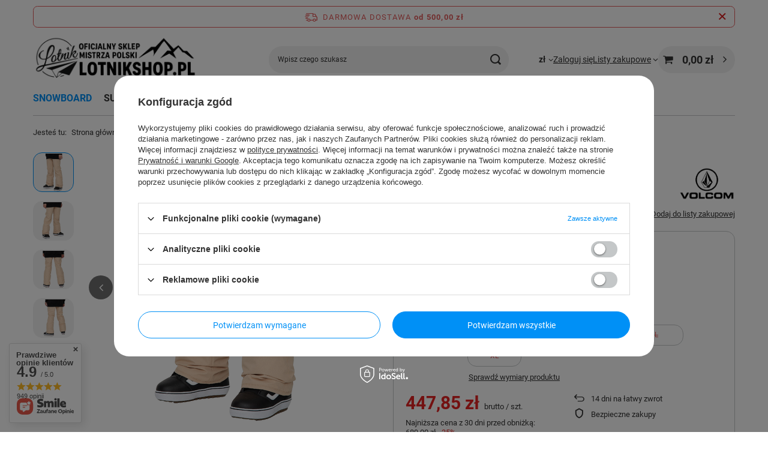

--- FILE ---
content_type: text/html; charset=utf-8
request_url: https://lotnikshop.pl/pl/products/damskie-spodnie-snowboardowe-volcom-frochickie-ins-sand-1450.html
body_size: 32325
content:
<!DOCTYPE html>
<html lang="pl" class="--freeShipping --vat --gross " ><head><link rel="preload" as="image" fetchpriority="high" href="https://static2.lotnikshop.pl/hpeciai/aadff80466c22e25f2512763d9079f63/pol_pm_Damskie-Spodnie-snowboardowe-Volcom-Frochickie-Ins-sand-1450_11.png"><meta name="viewport" content="initial-scale = 1.0, maximum-scale = 5.0, width=device-width, viewport-fit=cover"><meta http-equiv="Content-Type" content="text/html; charset=utf-8"><meta http-equiv="X-UA-Compatible" content="IE=edge"><title>Damskie Spodnie snowboardowe Volcom Frochickie Ins  sand Sand | SNOWBOARD \ Spodnie snowboardowe | </title><meta name="keywords" content=""><meta name="description" content="Damskie Spodnie snowboardowe Volcom Frochickie Ins  sand Sand | SNOWBOARD \ Spodnie snowboardowe | "><link rel="icon" href="/gfx/pol/favicon.ico"><meta name="theme-color" content="#0090f6"><meta name="msapplication-navbutton-color" content="#0090f6"><meta name="apple-mobile-web-app-status-bar-style" content="#0090f6"><link rel="stylesheet" type="text/css" href="/gfx/pol/projector_style.css.gzip?r=1756905091"><style>
							#photos_slider[data-skeleton] .photos__link:before {
								padding-top: calc(min((450/297 * 100%), 450px));
							}
							@media (min-width: 979px) {.photos__slider[data-skeleton] .photos__figure:not(.--nav):first-child .photos__link {
								max-height: 450px;
							}}
						</style><script>var app_shop={urls:{prefix:'data="/gfx/'.replace('data="', '')+'pol/',graphql:'/graphql/v1/'},vars:{meta:{viewportContent:'initial-scale = 1.0, maximum-scale = 5.0, width=device-width, viewport-fit=cover'},priceType:'gross',priceTypeVat:true,productDeliveryTimeAndAvailabilityWithBasket:false,geoipCountryCode:'US',fairShopLogo: { enabled: false, image: '/gfx/standards/safe_light.svg'},currency:{id:'PLN',symbol:'zł',country:'pl',format:'###,##0.00',beforeValue:false,space:true,decimalSeparator:',',groupingSeparator:' '},language:{id:'pol',symbol:'pl',name:'Polski'},omnibus:{enabled:true,rebateCodeActivate:false,hidePercentageDiscounts:false,},},txt:{priceTypeText:' brutto',},fn:{},fnrun:{},files:[],graphql:{}};const getCookieByName=(name)=>{const value=`; ${document.cookie}`;const parts = value.split(`; ${name}=`);if(parts.length === 2) return parts.pop().split(';').shift();return false;};if(getCookieByName('freeeshipping_clicked')){document.documentElement.classList.remove('--freeShipping');}if(getCookieByName('rabateCode_clicked')){document.documentElement.classList.remove('--rabateCode');}function hideClosedBars(){const closedBarsArray=JSON.parse(localStorage.getItem('closedBars'))||[];if(closedBarsArray.length){const styleElement=document.createElement('style');styleElement.textContent=`${closedBarsArray.map((el)=>`#${el}`).join(',')}{display:none !important;}`;document.head.appendChild(styleElement);}}hideClosedBars();</script><meta name="robots" content="index,follow"><meta name="rating" content="general"><meta name="Author" content="lotnikshop.pl na bazie IdoSell (www.idosell.com/shop).">
<!-- Begin partytown html or js -->

<script>partytownConfig = ["gtm_web_worker_active"] </script><script>partytown = {
          lib: "/partytown/",
          resolveUrl: function (url, location, type) {
            if (url.pathname.includes("debug/bootstrap")) {
                  const proxyUrl = new URL(`${location?.origin}/proxy/${url.href}`);
                  return proxyUrl;
              }
            if (url.href.search("proxy") === -1 && type === "script" && url.href.includes("facebook")) {
                const proxyUrl = new URL(`${location?.origin}/proxy/${url.href}`);
                return proxyUrl;
            }
            return url;
          },
          forward: [["dataLayer.push", { preserveBehavior: true }] , ""],
        }; window?.partytownCallback?.();</script><script>const t={preserveBehavior:!1},e=e=>{if("string"==typeof e)return[e,t];const[n,r=t]=e;return[n,{...t,...r}]},n=Object.freeze((t=>{const e=new Set;let n=[];do{Object.getOwnPropertyNames(n).forEach((t=>{"function"==typeof n[t]&&e.add(t)}))}while((n=Object.getPrototypeOf(n))!==Object.prototype);return Array.from(e)})());!function(t,r,o,i,a,s,c,d,l,p,u=t,f){function h(){f||(f=1,"/"==(c=(s.lib||"/~partytown/")+(s.debug?"debug/":""))[0]&&(l=r.querySelectorAll('script[type="text/partytown"]'),i!=t?i.dispatchEvent(new CustomEvent("pt1",{detail:t})):(d=setTimeout(v,1e4),r.addEventListener("pt0",w),a?y(1):o.serviceWorker?o.serviceWorker.register(c+(s.swPath||"partytown-sw.js"),{scope:c}).then((function(t){t.active?y():t.installing&&t.installing.addEventListener("statechange",(function(t){"activated"==t.target.state&&y()}))}),console.error):v())))}function y(e){p=r.createElement(e?"script":"iframe"),t._pttab=Date.now(),e||(p.style.display="block",p.style.width="0",p.style.height="0",p.style.border="0",p.style.visibility="hidden",p.setAttribute("aria-hidden",!0)),p.src=c+"partytown-"+(e?"atomics.js?v=0.10.1":"sandbox-sw.html?"+t._pttab),r.querySelector(s.sandboxParent||"body").appendChild(p)}function v(n,o){for(w(),i==t&&(s.forward||[]).map((function(n){const[r]=e(n);delete t[r.split(".")[0]]})),n=0;n<l.length;n++)(o=r.createElement("script")).innerHTML=l[n].innerHTML,o.nonce=s.nonce,r.head.appendChild(o);p&&p.parentNode.removeChild(p)}function w(){clearTimeout(d)}s=t.partytown||{},i==t&&(s.forward||[]).map((function(r){const[o,{preserveBehavior:i}]=e(r);u=t,o.split(".").map((function(e,r,o){var a;u=u[o[r]]=r+1<o.length?u[o[r]]||(a=o[r+1],n.includes(a)?[]:{}):(()=>{let e=null;if(i){const{methodOrProperty:n,thisObject:r}=((t,e)=>{let n=t;for(let t=0;t<e.length-1;t+=1)n=n[e[t]];return{thisObject:n,methodOrProperty:e.length>0?n[e[e.length-1]]:void 0}})(t,o);"function"==typeof n&&(e=(...t)=>n.apply(r,...t))}return function(){let n;return e&&(n=e(arguments)),(t._ptf=t._ptf||[]).push(o,arguments),n}})()}))})),"complete"==r.readyState?h():(t.addEventListener("DOMContentLoaded",h),t.addEventListener("load",h))}(window,document,navigator,top,window.crossOriginIsolated);</script>

<!-- End partytown html or js -->

<!-- Begin LoginOptions html -->

<style>
#client_new_social .service_item[data-name="service_Apple"]:before, 
#cookie_login_social_more .service_item[data-name="service_Apple"]:before,
.oscop_contact .oscop_login__service[data-service="Apple"]:before {
    display: block;
    height: 2.6rem;
    content: url('/gfx/standards/apple.svg?r=1743165583');
}
.oscop_contact .oscop_login__service[data-service="Apple"]:before {
    height: auto;
    transform: scale(0.8);
}
#client_new_social .service_item[data-name="service_Apple"]:has(img.service_icon):before,
#cookie_login_social_more .service_item[data-name="service_Apple"]:has(img.service_icon):before,
.oscop_contact .oscop_login__service[data-service="Apple"]:has(img.service_icon):before {
    display: none;
}
</style>

<!-- End LoginOptions html -->

<!-- Open Graph -->
<meta property="og:type" content="website"><meta property="og:url" content="https://lotnikshop.pl/pl/products/damskie-spodnie-snowboardowe-volcom-frochickie-ins-sand-1450.html
"><meta property="og:title" content="Damskie Spodnie snowboardowe Volcom Frochickie Ins  sand"><meta property="og:site_name" content="lotnikshop.pl"><meta property="og:locale" content="pl_PL"><meta property="og:image" content="https://lotnikshop.pl/hpeciai/635f32e7bc8a0d501ccf11fbf00121c4/pol_pl_Damskie-Spodnie-snowboardowe-Volcom-Frochickie-Ins-sand-1450_11.png"><meta property="og:image:width" content="297"><meta property="og:image:height" content="450"><script type="application/javascript" src="/ajax/js/webpush_subscription.js?v=1&r=4"></script><script type="application/javascript">WebPushHandler.publicKey = 'BC6gm8bsIt4i61fMTnIaH4TNvYq5Fz//UTc2etelYciYnob9lB5TB+wVDZ5L9KpmPlYK2tnHeGhATrxPkBUe/OM=';WebPushHandler.version = '1';WebPushHandler.setPermissionValue();</script><script >
window.dataLayer = window.dataLayer || [];
window.gtag = function gtag() {
dataLayer.push(arguments);
}
gtag('consent', 'default', {
'ad_storage': 'denied',
'analytics_storage': 'denied',
'ad_personalization': 'denied',
'ad_user_data': 'denied',
'wait_for_update': 500
});

gtag('set', 'ads_data_redaction', true);
</script><script id="iaiscript_1" data-requirements="W10=" data-ga4_sel="ga4script">
window.iaiscript_1 = `<${'script'}  class='google_consent_mode_update'>
gtag('consent', 'update', {
'ad_storage': 'denied',
'analytics_storage': 'denied',
'ad_personalization': 'denied',
'ad_user_data': 'denied'
});
</${'script'}>`;
</script>
<!-- End Open Graph -->

<link rel="canonical" href="https://lotnikshop.pl/pl/products/damskie-spodnie-snowboardowe-volcom-frochickie-ins-sand-1450.html" />

                <!-- Global site tag (gtag.js) -->
                <script  async src="https://www.googletagmanager.com/gtag/js?id=AW-11173177314"></script>
                <script >
                    window.dataLayer = window.dataLayer || [];
                    window.gtag = function gtag(){dataLayer.push(arguments);}
                    gtag('js', new Date());
                    
                    gtag('config', 'AW-11173177314', {"allow_enhanced_conversions":true});
gtag('config', 'G-9EVMTCGCB7');

                </script>
                            <!-- Google Tag Manager -->
                    <script >(function(w,d,s,l,i){w[l]=w[l]||[];w[l].push({'gtm.start':
                    new Date().getTime(),event:'gtm.js'});var f=d.getElementsByTagName(s)[0],
                    j=d.createElement(s),dl=l!='dataLayer'?'&l='+l:'';j.async=true;j.src=
                    'https://www.googletagmanager.com/gtm.js?id='+i+dl;f.parentNode.insertBefore(j,f);
                    })(window,document,'script','dataLayer','GTM-PNJZSXTM');</script>
            <!-- End Google Tag Manager -->
<!-- Begin additional html or js -->


<!--1|1|2-->
<meta name="facebook-domain-verification" content="jmu4kz7fkoj9yb7b4riszm4toq8vkp" />
<!--5|1|5| modified: 2023-10-30 12:45:04-->
<meta name="google-site-verification" content="3MP5ZRG__Xfoy9Y-Nj8rri8joK9En0bbo-J0xwDpRFc" />

<!-- End additional html or js -->
                <script>
                if (window.ApplePaySession && window.ApplePaySession.canMakePayments()) {
                    var applePayAvailabilityExpires = new Date();
                    applePayAvailabilityExpires.setTime(applePayAvailabilityExpires.getTime() + 2592000000); //30 days
                    document.cookie = 'applePayAvailability=yes; expires=' + applePayAvailabilityExpires.toUTCString() + '; path=/;secure;'
                    var scriptAppleJs = document.createElement('script');
                    scriptAppleJs.src = "/ajax/js/apple.js?v=3";
                    if (document.readyState === "interactive" || document.readyState === "complete") {
                          document.body.append(scriptAppleJs);
                    } else {
                        document.addEventListener("DOMContentLoaded", () => {
                            document.body.append(scriptAppleJs);
                        });  
                    }
                } else {
                    document.cookie = 'applePayAvailability=no; path=/;secure;'
                }
                </script>
                <script>
            var paypalScriptLoaded = null;
            var paypalScript = null;
            
            async function attachPaypalJs() {
                return new Promise((resolve, reject) => {
                    if (!paypalScript) {
                        paypalScript = document.createElement('script');
                        paypalScript.async = true;
                        paypalScript.setAttribute('data-namespace', "paypal_sdk");
                        paypalScript.setAttribute('data-partner-attribution-id', "IAIspzoo_Cart_PPCP");
                        paypalScript.addEventListener("load", () => {
                        paypalScriptLoaded = true;
                            resolve({status: true});
                        });
                        paypalScript.addEventListener("error", () => {
                            paypalScriptLoaded = true;
                            reject({status: false});
                         });
                        paypalScript.src = "https://www.paypal.com/sdk/js?client-id=AbxR9vIwE1hWdKtGu0gOkvPK2YRoyC9ulUhezbCUWnrjF8bjfwV-lfP2Rze7Bo8jiHIaC0KuaL64tlkD&components=buttons,funding-eligibility&currency=PLN&merchant-id=V8FLUU3YS5F8A&locale=pl_PL";
                        if (document.readyState === "interactive" || document.readyState === "complete") {
                            document.body.append(paypalScript);
                        } else {
                            document.addEventListener("DOMContentLoaded", () => {
                                document.body.append(paypalScript);
                            });  
                        }                                              
                    } else {
                        if (paypalScriptLoaded) {
                            resolve({status: true});
                        } else {
                            paypalScript.addEventListener("load", () => {
                                paypalScriptLoaded = true;
                                resolve({status: true});                            
                            });
                            paypalScript.addEventListener("error", () => {
                                paypalScriptLoaded = true;
                                reject({status: false});
                            });
                        }
                    }
                });
            }
            </script>
                <script>
                attachPaypalJs().then(() => {
                    let paypalEligiblePayments = [];
                    let payPalAvailabilityExpires = new Date();
                    payPalAvailabilityExpires.setTime(payPalAvailabilityExpires.getTime() + 86400000); //1 day
                    if (typeof(paypal_sdk) != "undefined") {
                        for (x in paypal_sdk.FUNDING) {
                            var buttonTmp = paypal_sdk.Buttons({
                                fundingSource: x.toLowerCase()
                            });
                            if (buttonTmp.isEligible()) {
                                paypalEligiblePayments.push(x);
                            }
                        }
                    }
                    if (paypalEligiblePayments.length > 0) {
                        document.cookie = 'payPalAvailability_PLN=' + paypalEligiblePayments.join(",") + '; expires=' + payPalAvailabilityExpires.toUTCString() + '; path=/; secure';
                        document.cookie = 'paypalMerchant=V8FLUU3YS5F8A; expires=' + payPalAvailabilityExpires.toUTCString() + '; path=/; secure';
                    } else {
                        document.cookie = 'payPalAvailability_PLN=-1; expires=' + payPalAvailabilityExpires.toUTCString() + '; path=/; secure';
                    }
                });
                </script><script src="/data/gzipFile/expressCheckout.js.gz"></script></head><body><div id="container" class="projector_page container max-width-1200"><header class=" commercial_banner"><script class="ajaxLoad">app_shop.vars.vat_registered="true";app_shop.vars.currency_format="###,##0.00";app_shop.vars.currency_before_value=false;app_shop.vars.currency_space=true;app_shop.vars.symbol="zł";app_shop.vars.id="PLN";app_shop.vars.baseurl="http://lotnikshop.pl/";app_shop.vars.sslurl="https://lotnikshop.pl/";app_shop.vars.curr_url="%2Fpl%2Fproducts%2Fdamskie-spodnie-snowboardowe-volcom-frochickie-ins-sand-1450.html";var currency_decimal_separator=',';var currency_grouping_separator=' ';app_shop.vars.blacklist_extension=["exe","com","swf","js","php"];app_shop.vars.blacklist_mime=["application/javascript","application/octet-stream","message/http","text/javascript","application/x-deb","application/x-javascript","application/x-shockwave-flash","application/x-msdownload"];app_shop.urls.contact="/pl/contact.html";</script><div id="viewType" style="display:none"></div><div id="menu_skip" class="menu_skip"><a href="#layout" class="btn --outline --medium menu_skip__link --layout">Przejdź do zawartości strony</a><a href="#menu_categories" class="btn --outline --medium menu_skip__link --menu">Przejdź do kategorii</a></div><div id="freeShipping" class="freeShipping"><span class="freeShipping__info">Darmowa dostawa</span><strong class="freeShipping__val">
				od 
				500,00 zł</strong><a href="" class="freeShipping__close" aria-label="Zamknij pasek informacyjny"></a></div><div id="logo" class="d-flex align-items-center" data-bg="/data/gfx/mask/pol/top_1_big.png"><a href="https://lotnikshop.pl" target="_self" aria-label="Logo sklepu"><img src="/data/gfx/mask/pol/logo_1_big.png" alt="" width="1170" height="400"></a></div><form action="https://lotnikshop.pl/pl/search.html" method="get" id="menu_search" class="menu_search"><a href="#showSearchForm" class="menu_search__mobile" aria-label="Szukaj"></a><div class="menu_search__block"><div class="menu_search__item --input"><input class="menu_search__input" type="text" name="text" autocomplete="off" placeholder="Wpisz czego szukasz" aria-label="Wpisz czego szukasz"><button class="menu_search__submit" type="submit" aria-label="Szukaj"></button></div><div class="menu_search__item --results search_result"></div></div></form><div id="menu_top" class="menu_top"><div id="menu_settings" class="align-items-center justify-content-center justify-content-lg-end"><div class="open_trigger" tabindex="0" aria-label="Kliknij, aby zmienić walutę"><span class="d-none d-md-inline-block flag_txt">zł</span><div class="menu_settings_wrapper d-md-none"><div class="menu_settings_inline"><div class="menu_settings_header">
									Język i waluta:
								</div><div class="menu_settings_content"><span class="menu_settings_flag flag flag_pol"></span><strong class="menu_settings_value"><span class="menu_settings_language">pl</span><span> | </span><span class="menu_settings_currency">zł</span></strong></div></div><div class="menu_settings_inline"><div class="menu_settings_header">
									Dostawa do:
								</div><div class="menu_settings_content"><strong class="menu_settings_value">Polska</strong></div></div></div><i class="icon-angle-down d-none d-md-inline-block"></i></div><form action="https://lotnikshop.pl/pl/settings.html" method="post"><ul><li><div class="form-group"><label for="menu_settings_curr">Waluta</label><div class="select-after"><select class="form-control" name="curr" id="menu_settings_curr"><option value="PLN" selected>zł</option><option value="EUR">€ (1 zł = 0.2366€)
																</option></select></div></div></li><li class="buttons"><button class="btn --solid --large" type="submit">
									Zastosuj zmiany
								</button></li></ul></form></div><div class="account_links"><a class="account_links__item" href="https://lotnikshop.pl/pl/login.html"><span class="account_links__text --logged-out">Zaloguj się</span></a></div><div class="shopping_list_top" data-empty="true"><a href="https://lotnikshop.pl/pl/shoppinglist" class="wishlist_link slt_link --empty" aria-label="Listy zakupowe"><span class="slt_link__text">Listy zakupowe</span></a><div class="slt_lists"><ul class="slt_lists__nav"><li class="slt_lists__nav_item" data-list_skeleton="true" data-list_id="true" data-shared="true"><a href="#" class="slt_lists__nav_link" data-list_href="true"><span class="slt_lists__nav_name" data-list_name="true"></span><span class="slt_lists__count" data-list_count="true">0</span></a></li><li class="slt_lists__nav_item --empty"><a class="slt_lists__nav_link --empty" href="https://lotnikshop.pl/pl/shoppinglist"><span class="slt_lists__nav_name" data-list_name="true">Lista zakupowa</span><span class="slt_lists__count" data-list_count="true">0</span></a></li></ul></div></div><div id="menu_basket" class="topBasket --skeleton"><a href="/basketedit.php" class="topBasket__sub" aria-label="Wartość koszyka: 0,00 zł"><span class="badge badge-info" aria-hidden="true"></span><strong class="topBasket__price">0,00 zł</strong></a><div class="topBasket__details --products" style="display: none;"><div class="topBasket__block --labels"><label class="topBasket__item --name">Produkt</label><label class="topBasket__item --sum">Ilość</label><label class="topBasket__item --prices">Cena</label></div><div class="topBasket__block --products"></div><div class="topBasket__block --oneclick topBasket_oneclick" data-lang="pol"><div class="topBasket_oneclick__label"><span class="topBasket_oneclick__text --fast">Szybkie zakupy <strong>1-Click</strong></span><span class="topBasket_oneclick__text --registration"> (bez rejestracji)</span></div><div class="topBasket_oneclick__items"><span class="topBasket_oneclick__item --paypal" title="PayPal"><img class="topBasket_oneclick__icon" src="/panel/gfx/payment_forms/236.png" alt="PayPal"></span></div></div></div><div class="topBasket__details --shipping" style="display: none;"><span class="topBasket__name">Koszt dostawy od</span><span id="shipppingCost"></span></div><script>
						app_shop.vars.cache_html = true;
					</script></div></div><nav id="menu_categories" class="wide" aria-label="Kategorie główne"><button type="button" class="navbar-toggler" aria-label="Menu"><i class="icon-reorder"></i></button><div class="navbar-collapse" id="menu_navbar"><ul class="navbar-nav mx-md-n2"><li class="nav-item nav-open"><span class="nav-link-wrapper"><a  href="/pl/navigation/snowboard-214.html" target="_self" title="SNOWBOARD" class="nav-link --l1 active" >SNOWBOARD</a><button class="nav-link-expand" type="button" aria-label="SNOWBOARD, Menu"></button></span><ul class="navbar-subnav"><li class="nav-header"><a href="#backLink" class="nav-header__backLink" aria-label="Wróć"><i class="icon-angle-left"></i></a><a  href="/pl/navigation/snowboard-214.html" target="_self" title="SNOWBOARD" class="nav-link --l1 active" >SNOWBOARD</a></li><li class="nav-item empty"><a  href="/pl/menu/zestawy-snowboard-285.html" target="_self" title="Zestawy Snowboard " class="nav-link --l2" >Zestawy Snowboard </a></li><li class="nav-item empty"><a  href="/pl/menu/deski-snowboardowe-215.html" target="_self" title="Deski snowboardowe" class="nav-link --l2" >Deski snowboardowe</a></li><li class="nav-item"><a  href="/pl/menu/wiazania-snowboardowe-216.html" target="_self" title="Wiązania snowboardowe" class="nav-link --l2" >Wiązania snowboardowe</a><ul class="navbar-subsubnav"><li class="nav-header"><a href="#backLink" class="nav-header__backLink" aria-label="Wróć"><i class="icon-angle-left"></i></a><a  href="/pl/menu/wiazania-snowboardowe-216.html" target="_self" title="Wiązania snowboardowe" class="nav-link --l2" >Wiązania snowboardowe</a></li><li class="nav-item"><a  href="/pl/menu/czesci-do-wiazan-481.html" target="_self" title="Części do wiązań" class="nav-link --l3" >Części do wiązań</a></li></ul></li><li class="nav-item empty"><a  href="/pl/menu/buty-snowboardowe-217.html" target="_self" title="Buty snowboardowe" class="nav-link --l2" >Buty snowboardowe</a></li><li class="nav-item empty"><a  href="/pl/menu/splitboard-282.html" target="_self" title="Splitboard" class="nav-link --l2" >Splitboard</a></li><li class="nav-item empty"><a  href="/pl/menu/pokrowce-board-bag-294.html" target="_self" title="Pokrowce/Board Bag" class="nav-link --l2" >Pokrowce/Board Bag</a></li><li class="nav-item"><a  href="/pl/menu/gogle-snowboardowe-242.html" target="_self" title="Gogle snowboardowe" class="nav-link --l2" >Gogle snowboardowe</a><ul class="navbar-subsubnav"><li class="nav-header"><a href="#backLink" class="nav-header__backLink" aria-label="Wróć"><i class="icon-angle-left"></i></a><a  href="/pl/menu/gogle-snowboardowe-242.html" target="_self" title="Gogle snowboardowe" class="nav-link --l2" >Gogle snowboardowe</a></li><li class="nav-item"><a  href="/pl/menu/szybki-do-gogli-278.html" target="_self" title="Szybki do gogli" class="nav-link --l3" >Szybki do gogli</a></li></ul></li><li class="nav-item empty"><a  href="/pl/menu/kurtki-snowboardowe-238.html" target="_self" title="Kurtki snowboardowe" class="nav-link --l2" >Kurtki snowboardowe</a></li><li class="nav-item nav-open empty"><a  href="/pl/menu/spodnie-snowboardowe-239.html" target="_self" title="Spodnie snowboardowe" class="nav-link --l2 active" >Spodnie snowboardowe</a></li><li class="nav-item empty"><a  href="/pl/menu/komplety-kurtka-spodnie-885.html" target="_self" title="Komplety kurtka + spodnie" class="nav-link --l2" >Komplety kurtka + spodnie</a></li><li class="nav-item empty"><a  href="/pl/menu/bezrekawniki-296.html" target="_self" title="Bezrękawniki" class="nav-link --l2" >Bezrękawniki</a></li><li class="nav-item empty"><a  href="/pl/menu/bluzy-aktywne-275.html" target="_self" title="Bluzy Aktywne" class="nav-link --l2" >Bluzy Aktywne</a></li><li class="nav-item"><a  href="/pl/menu/bielizna-aktywna-273.html" target="_self" title="Bielizna  Aktywna" class="nav-link --l2" >Bielizna  Aktywna</a><ul class="navbar-subsubnav"><li class="nav-header"><a href="#backLink" class="nav-header__backLink" aria-label="Wróć"><i class="icon-angle-left"></i></a><a  href="/pl/menu/bielizna-aktywna-273.html" target="_self" title="Bielizna  Aktywna" class="nav-link --l2" >Bielizna  Aktywna</a></li><li class="nav-item"><a  href="/pl/menu/gora-814.html" target="_self" title="Góra " class="nav-link --l3" >Góra </a></li><li class="nav-item"><a  href="/pl/menu/dol-815.html" target="_self" title="Dół" class="nav-link --l3" >Dół</a></li></ul></li><li class="nav-item empty"><a  href="/pl/menu/rekawiczki-snowboardowe-241.html" target="_self" title="Rękawiczki snowboardowe" class="nav-link --l2" >Rękawiczki snowboardowe</a></li><li class="nav-item empty"><a  href="/pl/menu/ocieplacze-bandany-244.html" target="_self" title="Ocieplacze/bandany" class="nav-link --l2" >Ocieplacze/bandany</a></li><li class="nav-item empty"><a  href="/pl/menu/skarpety-snowboardowe-293.html" target="_self" title="Skarpety snowboardowe" class="nav-link --l2" >Skarpety snowboardowe</a></li><li class="nav-item"><a  href="/pl/menu/akcesoria-243.html" target="_self" title="Akcesoria " class="nav-link --l2" >Akcesoria </a><ul class="navbar-subsubnav"><li class="nav-header"><a href="#backLink" class="nav-header__backLink" aria-label="Wróć"><i class="icon-angle-left"></i></a><a  href="/pl/menu/akcesoria-243.html" target="_self" title="Akcesoria " class="nav-link --l2" >Akcesoria </a></li><li class="nav-item"><a  href="/pl/menu/pady-wrketarki-281.html" target="_self" title="Pady/wrkętarki" class="nav-link --l3" >Pady/wrkętarki</a></li></ul></li></ul></li><li class="nav-item"><span class="nav-link-wrapper"><a  href="/pl/menu/surf-464.html" target="_self" title="SURF" class="nav-link --l1" >SURF</a><button class="nav-link-expand" type="button" aria-label="SURF, Menu"></button></span><ul class="navbar-subnav"><li class="nav-header"><a href="#backLink" class="nav-header__backLink" aria-label="Wróć"><i class="icon-angle-left"></i></a><a  href="/pl/menu/surf-464.html" target="_self" title="SURF" class="nav-link --l1" >SURF</a></li><li class="nav-item empty"><a  href="/pl/menu/deski-z-wioslem-466.html" target="_self" title="Deski Z Wiosłem" class="nav-link --l2" >Deski Z Wiosłem</a></li></ul></li><li class="nav-item"><span class="nav-link-wrapper"><a  href="/pl/navigation/bmx-152.html" target="_self" title="BMX" class="nav-link --l1" >BMX</a><button class="nav-link-expand" type="button" aria-label="BMX, Menu"></button></span><ul class="navbar-subnav"><li class="nav-header"><a href="#backLink" class="nav-header__backLink" aria-label="Wróć"><i class="icon-angle-left"></i></a><a  href="/pl/navigation/bmx-152.html" target="_self" title="BMX" class="nav-link --l1" >BMX</a></li><li class="nav-item empty"><a  href="/pl/menu/rowery-bmx-153.html" target="_self" title="Rowery Bmx" class="nav-link --l2" >Rowery Bmx</a></li><li class="nav-item empty"><a  href="/pl/menu/dirt-jump-401.html" target="_self" title="Dirt Jump" class="nav-link --l2" >Dirt Jump</a></li><li class="nav-item empty"><a  href="/pl/menu/mini-bmx-211.html" target="_self" title="Mini Bmx" class="nav-link --l2" >Mini Bmx</a></li><li class="nav-item empty"><a  href="/pl/menu/rowery-biegowe-259.html" target="_self" title="Rowery biegowe" class="nav-link --l2" >Rowery biegowe</a></li><li class="nav-item"><a  href="/pl/navigation/czesci-bmx-192.html" target="_self" title="Części Bmx" class="nav-link --l2" >Części Bmx</a><ul class="navbar-subsubnav more"><li class="nav-header"><a href="#backLink" class="nav-header__backLink" aria-label="Wróć"><i class="icon-angle-left"></i></a><a  href="/pl/navigation/czesci-bmx-192.html" target="_self" title="Części Bmx" class="nav-link --l2" >Części Bmx</a></li><li class="nav-item"><a  href="/pl/menu/ramy-bmx-218.html" target="_self" title="Ramy Bmx" class="nav-link --l3" >Ramy Bmx</a></li><li class="nav-item"><a  href="/pl/menu/opony-bmx-165.html" target="_self" title="Opony Bmx" class="nav-link --l3" >Opony Bmx</a></li><li class="nav-item"><a  href="/pl/menu/kola-bmx-193.html" target="_self" title="Koła Bmx" class="nav-link --l3" >Koła Bmx</a></li><li class="nav-item"><a  href="/pl/menu/kierownice-291.html" target="_self" title="Kierownice" class="nav-link --l3" >Kierownice</a></li><li class="nav-item"><a  href="/pl/menu/gripy-194.html" target="_self" title="Gripy" class="nav-link --l3" >Gripy</a></li><li class="nav-item"><a  href="/pl/menu/korby-bmx-195.html" target="_self" title="Korby Bmx" class="nav-link --l3" >Korby Bmx</a></li><li class="nav-item"><a  href="/pl/menu/stery-bmx-204.html" target="_self" title="Stery Bmx" class="nav-link --l3" >Stery Bmx</a></li><li class="nav-item"><a  href="/pl/menu/pegi-bmx-234.html" target="_self" title="Pegi Bmx" class="nav-link --l3" >Pegi Bmx</a></li><li class="nav-item"><a  href="/pl/menu/lancuchy-bmx-236.html" target="_self" title="Łańcuchy Bmx" class="nav-link --l3" >Łańcuchy Bmx</a></li><li class="nav-item"><a  href="/pl/menu/zebatki-bmx-237.html" target="_self" title="Zębatki Bmx" class="nav-link --l3" >Zębatki Bmx</a></li><li class="nav-item"><a  href="/pl/menu/siodelka-bmx-246.html" target="_self" title="Siodełka Bmx" class="nav-link --l3" >Siodełka Bmx</a></li><li class="nav-item"><a  href="/pl/menu/akcesoria-bmx-235.html" target="_self" title="Akcesoria bmx" class="nav-link --l3" >Akcesoria bmx</a></li><li class="nav-item"><a  href="/pl/menu/piasty-431.html" target="_self" title="Piasty" class="nav-link --l3" >Piasty</a></li><li class="nav-item"><a  href="/pl/menu/widelce-436.html" target="_self" title="Widelce" class="nav-link --l3" >Widelce</a></li><li class="nav-item"><a  href="/pl/menu/hubguard-437.html" target="_self" title="Hubguard" class="nav-link --l3" >Hubguard</a></li><li class="nav-item"><a  href="/pl/menu/czesci-zamienne-439.html" target="_self" title="Części Zamienne" class="nav-link --l3" >Części Zamienne</a></li><li class="nav-item"><a  href="/pl/menu/obrecze-440.html" target="_self" title="Obręcze" class="nav-link --l3" >Obręcze</a></li><li class="nav-item"><a  href="/pl/menu/szprychy-441.html" target="_self" title="Szprychy" class="nav-link --l3" >Szprychy</a></li><li class="nav-item"><a  href="/pl/menu/hamulce-444.html" target="_self" title="Hamulce" class="nav-link --l3" >Hamulce</a></li><li class="nav-item"><a  href="/pl/menu/rotory-446.html" target="_self" title="Rotory" class="nav-link --l3" >Rotory</a></li><li class="nav-item"><a  href="/pl/menu/suporty-447.html" target="_self" title="Suporty" class="nav-link --l3" >Suporty</a></li><li class="nav-item"><a  href="/pl/menu/sztyce-449.html" target="_self" title="Sztyce" class="nav-link --l3" >Sztyce</a></li><li class="nav-item"><a  href="/pl/menu/wsporniki-451.html" target="_self" title="Wsporniki" class="nav-link --l3" >Wsporniki</a></li><li class="nav-item"><a  href="/pl/menu/pedaly-452.html" target="_self" title="Pedały" class="nav-link --l3" >Pedały</a></li><li class="nav-item"><a  href="/pl/menu/oski-453.html" target="_self" title="Ośki" class="nav-link --l3" >Ośki</a></li><li class="nav-item --extend"><a href="" class="nav-link --l3" txt_alt="- Zwiń">+ Rozwiń</a></li></ul></li><li class="nav-item --all empty"><a class="nav-link --l2" href="/pl/navigation/bmx-152.html">+ Pokaż wszystkie</a></li></ul></li><li class="nav-item"><span class="nav-link-wrapper"><a  href="/pl/navigation/deskorolka-187.html" target="_self" title="DESKOROLKA " class="nav-link --l1" >DESKOROLKA </a><button class="nav-link-expand" type="button" aria-label="DESKOROLKA , Menu"></button></span><ul class="navbar-subnav"><li class="nav-header"><a href="#backLink" class="nav-header__backLink" aria-label="Wróć"><i class="icon-angle-left"></i></a><a  href="/pl/navigation/deskorolka-187.html" target="_self" title="DESKOROLKA " class="nav-link --l1" >DESKOROLKA </a></li><li class="nav-item empty"><a  href="https://lotnikshop.pl/pl/help/jaka-deskorolke-wybrac-37.html" target="_self" title="Jaką wybrać deskorolkę" class="nav-link --l2" >Jaką wybrać deskorolkę</a></li><li class="nav-item empty"><a  href="/pl/menu/deskorolki-kompletne-188.html" target="_self" title="Deskorolki Kompletne " class="nav-link --l2" >Deskorolki Kompletne </a></li><li class="nav-item empty"><a  href="/pl/menu/decki-223.html" target="_self" title="Decki" class="nav-link --l2" >Decki</a></li><li class="nav-item empty"><a  href="/pl/menu/longboard-189.html" target="_self" title="Longboard" class="nav-link --l2" >Longboard</a></li><li class="nav-item empty"><a  href="/pl/menu/cruisery-219.html" target="_self" title="Cruisery" class="nav-link --l2" >Cruisery</a></li><li class="nav-item empty"><a  href="/pl/menu/gripe-tape-208.html" target="_self" title="Gripe Tape" class="nav-link --l2" >Gripe Tape</a></li><li class="nav-item empty"><a  href="/pl/menu/trucki-224.html" target="_self" title="Trucki" class="nav-link --l2" >Trucki</a></li><li class="nav-item empty"><a  href="/pl/menu/gumki-225.html" target="_self" title="Gumki" class="nav-link --l2" >Gumki</a></li><li class="nav-item empty"><a  href="/pl/menu/skate-tool-226.html" target="_self" title="Skate tool" class="nav-link --l2" >Skate tool</a></li><li class="nav-item empty"><a  href="/pl/menu/montazowki-227.html" target="_self" title="Montażówki" class="nav-link --l2" >Montażówki</a></li><li class="nav-item empty"><a  href="/pl/menu/lozyska-283.html" target="_self" title="Łożyska" class="nav-link --l2" >Łożyska</a></li><li class="nav-item empty"><a  href="/pl/menu/kola-394.html" target="_self" title="Koła" class="nav-link --l2" >Koła</a></li><li class="nav-item empty"><a  href="/pl/menu/wosk-396.html" target="_self" title="Wosk" class="nav-link --l2" >Wosk</a></li><li class="nav-item empty"><a  href="/pl/menu/podkladki-856.html" target="_self" title="Podkładki" class="nav-link --l2" >Podkładki</a></li></ul></li><li class="nav-item"><span class="nav-link-wrapper"><a  href="/pl/navigation/hulajnogi-162.html" target="_self" title="HULAJNOGI" class="nav-link --l1" >HULAJNOGI</a><button class="nav-link-expand" type="button" aria-label="HULAJNOGI, Menu"></button></span><ul class="navbar-subnav"><li class="nav-header"><a href="#backLink" class="nav-header__backLink" aria-label="Wróć"><i class="icon-angle-left"></i></a><a  href="/pl/navigation/hulajnogi-162.html" target="_self" title="HULAJNOGI" class="nav-link --l1" >HULAJNOGI</a></li><li class="nav-item empty"><a  href="/pl/menu/hulajnogi-elektryczne-228.html" target="_self" title="Hulajnogi Elektryczne" class="nav-link --l2" >Hulajnogi Elektryczne</a></li><li class="nav-item"><a  href="/pl/navigation/hulajnogi-rekreacyjne-164.html" target="_self" title="Hulajnogi  Rekreacyjne " class="nav-link --l2" >Hulajnogi  Rekreacyjne </a><ul class="navbar-subsubnav"><li class="nav-header"><a href="#backLink" class="nav-header__backLink" aria-label="Wróć"><i class="icon-angle-left"></i></a><a  href="/pl/navigation/hulajnogi-rekreacyjne-164.html" target="_self" title="Hulajnogi  Rekreacyjne " class="nav-link --l2" >Hulajnogi  Rekreacyjne </a></li><li class="nav-item"><a  href="/pl/menu/hulajnogi-dzieciece-166.html" target="_self" title="Hulajnogi  Dziecięce " class="nav-link --l3" >Hulajnogi  Dziecięce </a></li><li class="nav-item"><a  href="/pl/menu/hulajnogi-dla-doroslych-167.html" target="_self" title="Hulajnogi Dla Dorosłych " class="nav-link --l3" >Hulajnogi Dla Dorosłych </a></li><li class="nav-item"><a  href="/pl/menu/czesci-do-hulajnog-rekreacyjnych-254.html" target="_self" title="Części do hulajnóg rekreacyjnych" class="nav-link --l3" >Części do hulajnóg rekreacyjnych</a></li></ul></li><li class="nav-item empty"><a  href="/pl/menu/hulajnogi-wyczynowe-247.html" target="_self" title="Hulajnogi Wyczynowe" class="nav-link --l2" >Hulajnogi Wyczynowe</a></li><li class="nav-item empty"><a  href="/pl/menu/hulajnogi-na-trampoline-210.html" target="_self" title="Hulajnogi Na Trampoline" class="nav-link --l2" >Hulajnogi Na Trampoline</a></li><li class="nav-item"><a  href="/pl/navigation/czesci-do-hulajnog-wyczynowych-168.html" target="_self" title="Części do hulajnóg wyczynowych" class="nav-link --l2" >Części do hulajnóg wyczynowych</a><ul class="navbar-subsubnav"><li class="nav-header"><a href="#backLink" class="nav-header__backLink" aria-label="Wróć"><i class="icon-angle-left"></i></a><a  href="/pl/navigation/czesci-do-hulajnog-wyczynowych-168.html" target="_self" title="Części do hulajnóg wyczynowych" class="nav-link --l2" >Części do hulajnóg wyczynowych</a></li><li class="nav-item"><a  href="/pl/menu/podesty-169.html" target="_self" title="Podesty" class="nav-link --l3" >Podesty</a></li><li class="nav-item"><a  href="/pl/menu/gripy-170.html" target="_self" title="Gripy" class="nav-link --l3" >Gripy</a></li><li class="nav-item"><a  href="/pl/menu/papier-171.html" target="_self" title="Papier" class="nav-link --l3" >Papier</a></li><li class="nav-item"><a  href="/pl/menu/kola-172.html" target="_self" title="Koła" class="nav-link --l3" >Koła</a></li><li class="nav-item"><a  href="/pl/menu/kierownice-173.html" target="_self" title="Kierownice" class="nav-link --l3" >Kierownice</a></li><li class="nav-item"><a  href="/pl/menu/widelce-174.html" target="_self" title="Widelce" class="nav-link --l3" >Widelce</a></li><li class="nav-item"><a  href="/pl/menu/zaciski-175.html" target="_self" title="Zaciski" class="nav-link --l3" >Zaciski</a></li><li class="nav-item"><a  href="/pl/menu/stery-176.html" target="_self" title="Stery" class="nav-link --l3" >Stery</a></li><li class="nav-item"><a  href="/pl/menu/systemy-kompresji-178.html" target="_self" title="Systemy kompresji" class="nav-link --l3" >Systemy kompresji</a></li><li class="nav-item"><a  href="/pl/menu/inne-179.html" target="_self" title="Inne" class="nav-link --l3" >Inne</a></li><li class="nav-item --all"><a class="nav-link --l3" href="/pl/navigation/czesci-do-hulajnog-wyczynowych-168.html">+ Pokaż wszystkie</a></li></ul></li></ul></li><li class="nav-item"><span class="nav-link-wrapper"><a  href="/pl/navigation/ochrona-180.html" target="_self" title="OCHRONA" class="nav-link --l1" >OCHRONA</a><button class="nav-link-expand" type="button" aria-label="OCHRONA, Menu"></button></span><ul class="navbar-subnav"><li class="nav-header"><a href="#backLink" class="nav-header__backLink" aria-label="Wróć"><i class="icon-angle-left"></i></a><a  href="/pl/navigation/ochrona-180.html" target="_self" title="OCHRONA" class="nav-link --l1" >OCHRONA</a></li><li class="nav-item empty"><a  href="/pl/menu/zestaw-ochraniaczy-181.html" target="_self" title="Zestaw ochraniaczy" class="nav-link --l2" >Zestaw ochraniaczy</a></li><li class="nav-item empty"><a  href="/pl/menu/kolana-182.html" target="_self" title="Kolana" class="nav-link --l2" >Kolana</a></li><li class="nav-item empty"><a  href="/pl/menu/lokcie-183.html" target="_self" title="Łokcie" class="nav-link --l2" >Łokcie</a></li><li class="nav-item empty"><a  href="/pl/menu/kaski-184.html" target="_self" title="Kaski" class="nav-link --l2" >Kaski</a></li><li class="nav-item empty"><a  href="/pl/menu/rekawice-185.html" target="_self" title="Rękawice" class="nav-link --l2" >Rękawice</a></li><li class="nav-item empty"><a  href="/pl/menu/spodenki-ochronne-206.html" target="_self" title="Spodenki Ochronne " class="nav-link --l2" >Spodenki Ochronne </a></li><li class="nav-item empty"><a  href="/pl/menu/nagolenniki-209.html" target="_self" title="Nagolenniki" class="nav-link --l2" >Nagolenniki</a></li></ul></li><li class="nav-item"><span class="nav-link-wrapper"><a  href="/pl/navigation/rolki-wrotki-154.html" target="_self" title="ROLKI/WROTKI" class="nav-link --l1" >ROLKI/WROTKI</a><button class="nav-link-expand" type="button" aria-label="ROLKI/WROTKI, Menu"></button></span><ul class="navbar-subnav"><li class="nav-header"><a href="#backLink" class="nav-header__backLink" aria-label="Wróć"><i class="icon-angle-left"></i></a><a  href="/pl/navigation/rolki-wrotki-154.html" target="_self" title="ROLKI/WROTKI" class="nav-link --l1" >ROLKI/WROTKI</a></li><li class="nav-item empty"><a  href="/pl/menu/wrotki-160.html" target="_self" title="Wrotki" class="nav-link --l2" >Wrotki</a></li><li class="nav-item"><a  href="/pl/navigation/rolki-191.html" target="_self" title="Rolki" class="nav-link --l2" >Rolki</a><ul class="navbar-subsubnav"><li class="nav-header"><a href="#backLink" class="nav-header__backLink" aria-label="Wróć"><i class="icon-angle-left"></i></a><a  href="/pl/navigation/rolki-191.html" target="_self" title="Rolki" class="nav-link --l2" >Rolki</a></li><li class="nav-item"><a  href="/pl/menu/rolki-damskie-155.html" target="_self" title="Rolki Damskie" class="nav-link --l3" >Rolki Damskie</a></li><li class="nav-item"><a  href="/pl/menu/rolki-dzieciece-157.html" target="_self" title="Rolki Dziecięce " class="nav-link --l3" >Rolki Dziecięce </a></li><li class="nav-item"><a  href="/pl/menu/rolki-meskie-156.html" target="_self" title="Rolki Męskie " class="nav-link --l3" >Rolki Męskie </a></li></ul></li><li class="nav-item --all empty"><a class="nav-link --l2" href="/pl/navigation/rolki-wrotki-154.html">+ Pokaż wszystkie</a></li></ul></li><li class="nav-item"><span class="nav-link-wrapper"><a  href="/pl/navigation/odziez-obuwie-akcesoria-229.html" target="_self" title="ODZIEŻ/OBUWIE/AKCESORIA" class="nav-link --l1" >ODZIEŻ/OBUWIE/AKCESORIA</a><button class="nav-link-expand" type="button" aria-label="ODZIEŻ/OBUWIE/AKCESORIA, Menu"></button></span><ul class="navbar-subnav"><li class="nav-header"><a href="#backLink" class="nav-header__backLink" aria-label="Wróć"><i class="icon-angle-left"></i></a><a  href="/pl/navigation/odziez-obuwie-akcesoria-229.html" target="_self" title="ODZIEŻ/OBUWIE/AKCESORIA" class="nav-link --l1" >ODZIEŻ/OBUWIE/AKCESORIA</a></li><li class="nav-item empty"><a  href="/pl/menu/bluzy-288.html" target="_self" title="Bluzy " class="nav-link --l2" >Bluzy </a></li><li class="nav-item empty"><a  href="/pl/menu/koszulki-289.html" target="_self" title="Koszulki" class="nav-link --l2" >Koszulki</a></li><li class="nav-item empty"><a  href="/pl/menu/longsleeve-290.html" target="_self" title="Longsleeve" class="nav-link --l2" >Longsleeve</a></li><li class="nav-item empty"><a  href="/pl/menu/czapki-z-daszkiem-338.html" target="_self" title="Czapki Z daszkiem" class="nav-link --l2" >Czapki Z daszkiem</a></li><li class="nav-item empty"><a  href="/pl/menu/spodenki-819.html" target="_self" title="Spodenki" class="nav-link --l2" >Spodenki</a></li><li class="nav-item"><a  href="/pl/menu/kurtki-292.html" target="_self" title="Kurtki" class="nav-link --l2" >Kurtki</a><ul class="navbar-subsubnav"><li class="nav-header"><a href="#backLink" class="nav-header__backLink" aria-label="Wróć"><i class="icon-angle-left"></i></a><a  href="/pl/menu/kurtki-292.html" target="_self" title="Kurtki" class="nav-link --l2" >Kurtki</a></li><li class="nav-item"><a  href="/pl/menu/przejsciowe-339.html" target="_self" title="Przejściowe" class="nav-link --l3" >Przejściowe</a></li><li class="nav-item"><a  href="/pl/menu/zimowe-366.html" target="_self" title="Zimowe" class="nav-link --l3" >Zimowe</a></li></ul></li><li class="nav-item empty"><a  href="/pl/menu/bezrekawniki-295.html" target="_self" title="Bezrękawniki" class="nav-link --l2" >Bezrękawniki</a></li><li class="nav-item empty"><a  href="/pl/menu/czapki-zimowe-276.html" target="_self" title="Czapki zimowe" class="nav-link --l2" >Czapki zimowe</a></li><li class="nav-item empty"><a  href="/pl/menu/plecaki-250.html" target="_self" title="Plecaki" class="nav-link --l2" >Plecaki</a></li><li class="nav-item empty"><a  href="/pl/menu/okulary-252.html" target="_self" title="Okulary" class="nav-link --l2" >Okulary</a></li><li class="nav-item"><a  href="/pl/menu/buty-230.html" target="_self" title="BUTY " class="nav-link --l2" >BUTY </a><ul class="navbar-subsubnav"><li class="nav-header"><a href="#backLink" class="nav-header__backLink" aria-label="Wróć"><i class="icon-angle-left"></i></a><a  href="/pl/menu/buty-230.html" target="_self" title="BUTY " class="nav-link --l2" >BUTY </a></li><li class="nav-item"><a  href="/pl/menu/meskie-231.html" target="_self" title="MĘSKIE " class="nav-link --l3" >MĘSKIE </a></li></ul></li></ul></li><li class="nav-item"><span class="nav-link-wrapper"><a  href="https://lotnikshop.pl/pl/about/o-nas-31.html" target="_self" title="O NAS" class="nav-link --l1" >O NAS</a></span></li><li class="nav-item"><span class="nav-link-wrapper"><a  href="/pl/menu/bony-258.html" target="_self" title="BONY" class="nav-link --l1" >BONY</a></span></li></ul></div></nav><div id="breadcrumbs" class="breadcrumbs"><div class="back_button"><button id="back_button"><i class="icon-angle-left"></i> Wstecz</button></div><nav class="list_wrapper" aria-label="Nawigacja okruszkowa"><ol><li><span>Jesteś tu:  </span></li><li class="bc-main"><span><a href="/">Strona główna</a></span></li><li class="category bc-item-1 --more"><a class="category" href="/pl/navigation/snowboard-214.html">SNOWBOARD</a><ul class="breadcrumbs__sub"><li class="breadcrumbs__item"><a class="breadcrumbs__link --link" href="/pl/menu/zestawy-snowboard-285.html">Zestawy Snowboard </a></li><li class="breadcrumbs__item"><a class="breadcrumbs__link --link" href="/pl/menu/deski-snowboardowe-215.html">Deski snowboardowe</a></li><li class="breadcrumbs__item"><a class="breadcrumbs__link --link" href="/pl/menu/wiazania-snowboardowe-216.html">Wiązania snowboardowe</a></li><li class="breadcrumbs__item"><a class="breadcrumbs__link --link" href="/pl/menu/buty-snowboardowe-217.html">Buty snowboardowe</a></li><li class="breadcrumbs__item"><a class="breadcrumbs__link --link" href="/pl/menu/splitboard-282.html">Splitboard</a></li><li class="breadcrumbs__item"><a class="breadcrumbs__link --link" href="/pl/menu/pokrowce-board-bag-294.html">Pokrowce/Board Bag</a></li><li class="breadcrumbs__item"><a class="breadcrumbs__link --link" href="/pl/menu/gogle-snowboardowe-242.html">Gogle snowboardowe</a></li><li class="breadcrumbs__item"><a class="breadcrumbs__link --link" href="/pl/menu/kurtki-snowboardowe-238.html">Kurtki snowboardowe</a></li><li class="breadcrumbs__item"><a class="breadcrumbs__link --link" href="/pl/menu/spodnie-snowboardowe-239.html">Spodnie snowboardowe</a></li><li class="breadcrumbs__item"><a class="breadcrumbs__link --link" href="/pl/menu/komplety-kurtka-spodnie-885.html">Komplety kurtka + spodnie</a></li><li class="breadcrumbs__item"><a class="breadcrumbs__link --link" href="/pl/menu/bezrekawniki-296.html">Bezrękawniki</a></li><li class="breadcrumbs__item"><a class="breadcrumbs__link --link" href="/pl/menu/bluzy-aktywne-275.html">Bluzy Aktywne</a></li><li class="breadcrumbs__item"><a class="breadcrumbs__link --link" href="/pl/menu/bielizna-aktywna-273.html">Bielizna  Aktywna</a></li><li class="breadcrumbs__item"><a class="breadcrumbs__link --link" href="/pl/menu/rekawiczki-snowboardowe-241.html">Rękawiczki snowboardowe</a></li><li class="breadcrumbs__item"><a class="breadcrumbs__link --link" href="/pl/menu/ocieplacze-bandany-244.html">Ocieplacze/bandany</a></li><li class="breadcrumbs__item"><a class="breadcrumbs__link --link" href="/pl/menu/skarpety-snowboardowe-293.html">Skarpety snowboardowe</a></li><li class="breadcrumbs__item"><a class="breadcrumbs__link --link" href="/pl/menu/akcesoria-243.html">Akcesoria </a></li></ul></li><li class="category bc-item-2 bc-active" aria-current="page"><a class="category" href="/pl/menu/spodnie-snowboardowe-239.html">Spodnie snowboardowe</a></li><li class="bc-active bc-product-name" aria-current="page"><span>Damskie Spodnie snowboardowe Volcom Frochickie Ins  sand</span></li></ol></nav></div></header><div id="layout" class="row clearfix"><aside class="col-3"><section class="shopping_list_menu"><div class="shopping_list_menu__block --lists slm_lists" data-empty="true"><a href="#showShoppingLists" class="slm_lists__label">Listy zakupowe</a><ul class="slm_lists__nav"><li class="slm_lists__nav_item" data-list_skeleton="true" data-list_id="true" data-shared="true"><a href="#" class="slm_lists__nav_link" data-list_href="true"><span class="slm_lists__nav_name" data-list_name="true"></span><span class="slm_lists__count" data-list_count="true">0</span></a></li><li class="slm_lists__nav_header"><a href="#hidehoppingLists" class="slm_lists__label"><span class="sr-only">Wróć</span>Listy zakupowe</a></li><li class="slm_lists__nav_item --empty"><a class="slm_lists__nav_link --empty" href="https://lotnikshop.pl/pl/shoppinglist"><span class="slm_lists__nav_name" data-list_name="true">Lista zakupowa</span><span class="sr-only">ilość produktów: </span><span class="slm_lists__count" data-list_count="true">0</span></a></li></ul><a href="#manage" class="slm_lists__manage d-none align-items-center d-md-flex">Zarządzaj listami</a></div><div class="shopping_list_menu__block --bought slm_bought"><a class="slm_bought__link d-flex" href="https://lotnikshop.pl/pl/products-bought.html">
				Lista dotychczas zamówionych produktów
			</a></div><div class="shopping_list_menu__block --info slm_info"><strong class="slm_info__label d-block mb-3">Jak działa lista zakupowa?</strong><ul class="slm_info__list"><li class="slm_info__list_item d-flex mb-3">
					Po zalogowaniu możesz umieścić i przechowywać na liście zakupowej dowolną liczbę produktów nieskończenie długo.
				</li><li class="slm_info__list_item d-flex mb-3">
					Dodanie produktu do listy zakupowej nie oznacza automatycznie jego rezerwacji.
				</li><li class="slm_info__list_item d-flex mb-3">
					Dla niezalogowanych klientów lista zakupowa przechowywana jest do momentu wygaśnięcia sesji (około 24h).
				</li></ul></div></section><div id="mobileCategories" class="mobileCategories"><div class="mobileCategories__item --menu"><button type="button" class="mobileCategories__link --active" data-ids="#menu_search,.shopping_list_menu,#menu_search,#menu_navbar,#menu_navbar3, #menu_blog">
                            Menu
                        </button></div><div class="mobileCategories__item --account"><button type="button" class="mobileCategories__link" data-ids="#menu_contact,#login_menu_block">
                            Konto
                        </button></div><div class="mobileCategories__item --settings"><button type="button" class="mobileCategories__link" data-ids="#menu_settings">
                                Ustawienia
                            </button></div></div><div class="setMobileGrid" data-item="#menu_navbar"></div><div class="setMobileGrid" data-item="#menu_navbar3" data-ismenu1="true"></div><div class="setMobileGrid" data-item="#menu_blog"></div><div class="login_menu_block d-lg-none" id="login_menu_block"><a class="sign_in_link" href="/login.php" title=""><i class="icon-user"></i><span>Zaloguj się</span></a><a class="registration_link" href="/client-new.php?register" title=""><i class="icon-lock"></i><span>Zarejestruj się</span></a><a class="order_status_link" href="/order-open.php" title=""><i class="icon-globe"></i><span>Sprawdź status zamówienia</span></a></div><div class="setMobileGrid" data-item="#menu_contact"></div><div class="setMobileGrid" data-item="#menu_settings"></div><div class="setMobileGrid" data-item="#Filters"></div></aside><main id="content" class="col-12"><div id="menu_compare_product" class="compare mb-2 pt-sm-3 pb-sm-3 mb-sm-3" style="display: none;"><div class="compare__label d-none d-sm-block">Dodane do porównania</div><div class="compare__sub"></div><div class="compare__buttons"><a class="compare__button btn --solid --secondary" href="https://lotnikshop.pl/pl/product-compare.html" title="Porównaj wszystkie produkty" target="_blank"><span>Porównaj produkty </span><span class="d-sm-none">(0)</span></a><a class="compare__button --remove btn d-none d-sm-block" href="https://lotnikshop.pl/pl/settings.html?comparers=remove&amp;product=###" title="Usuń wszystkie produkty">
                        Usuń produkty
                    </a></div><script>
                        var cache_html = true;
                    </script></div><section id="projector_photos" class="photos" data-thumbnails="true" data-thumbnails-count="5" data-thumbnails-horizontal="false" data-thumbnails-arrows="false" data-thumbnails-slider="false" data-thumbnails-enable="true" data-slider-fade-effect="true" data-slider-enable="true" data-slider-freemode="false" data-slider-centered="false"><div id="photos_nav" class="photos__nav" style="--thumbnails-count: 5;" data-more-slides="8"><div class="swiper-button-prev"><i class="icon-angle-left"></i></div><div id="photos_nav_list" thumbsSlider="" class="photos__nav_wrapper swiper swiperThumbs"><div class="swiper-wrapper"><figure class="photos__figure --nav swiper-slide " data-slide-index="0"><img class="photos__photo --nav" width="66" height="100" src="https://static3.lotnikshop.pl/hpeciai/a20b490fbfec0ccb4f92da3f3f9147cd/pol_ps_Damskie-Spodnie-snowboardowe-Volcom-Frochickie-Ins-sand-1450_11.png" loading="lazy" alt="Damskie Spodnie snowboardowe Volcom Frochickie Ins  sand"></figure><figure class="photos__figure --nav swiper-slide " data-slide-index="1"><img class="photos__photo --nav" width="68" height="100" src="https://static2.lotnikshop.pl/hpeciai/5f39c288dbfe578719da4535246b0d35/pol_ps_Damskie-Spodnie-snowboardowe-Volcom-Frochickie-Ins-sand-1450_10.png" loading="lazy" alt="Damskie Spodnie snowboardowe Volcom Frochickie Ins  sand"></figure><figure class="photos__figure --nav swiper-slide " data-slide-index="2"><img class="photos__photo --nav" width="74" height="100" src="https://static2.lotnikshop.pl/hpeciai/661a307ec6e64a61a0d910b032b076f9/pol_ps_Damskie-Spodnie-snowboardowe-Volcom-Frochickie-Ins-sand-1450_9.png" loading="lazy" alt="Damskie Spodnie snowboardowe Volcom Frochickie Ins  sand"></figure><figure class="photos__figure --nav swiper-slide " data-slide-index="3"><img class="photos__photo --nav" width="73" height="100" src="https://static3.lotnikshop.pl/hpeciai/76186e725f8bbf1e99e0a5967aed4ca3/pol_ps_Damskie-Spodnie-snowboardowe-Volcom-Frochickie-Ins-sand-1450_8.png" loading="lazy" alt="Damskie Spodnie snowboardowe Volcom Frochickie Ins  sand"></figure><figure class="photos__figure --nav swiper-slide --hidden-slide" data-slide-index="4"><img class="photos__photo --nav" width="71" height="100" src="https://static4.lotnikshop.pl/hpeciai/d77fa4120e91c6997fe16458f9200fff/pol_ps_Damskie-Spodnie-snowboardowe-Volcom-Frochickie-Ins-sand-1450_7.png" loading="lazy" alt="Damskie Spodnie snowboardowe Volcom Frochickie Ins  sand"></figure><figure class="photos__figure --nav swiper-slide --hidden-slide" data-slide-index="5"><img class="photos__photo --nav" width="76" height="100" src="https://static4.lotnikshop.pl/hpeciai/27a33b8545b8e0d4e3f33409e0c7e0ca/pol_ps_Damskie-Spodnie-snowboardowe-Volcom-Frochickie-Ins-sand-1450_12.png" loading="lazy" alt="Damskie Spodnie snowboardowe Volcom Frochickie Ins  sand"></figure><figure class="photos__figure --nav swiper-slide --hidden-slide" data-slide-index="6"><img class="photos__photo --nav" width="65" height="100" src="https://static5.lotnikshop.pl/hpeciai/f9e953040740b2dac29d11ceaf1aca47/pol_ps_Damskie-Spodnie-snowboardowe-Volcom-Frochickie-Ins-sand-1450_1.png" loading="lazy" alt="Damskie Spodnie snowboardowe Volcom Frochickie Ins  sand"></figure><figure class="photos__figure --nav swiper-slide --hidden-slide" data-slide-index="7"><img class="photos__photo --nav" width="71" height="100" src="https://static1.lotnikshop.pl/hpeciai/bbde8e64b6257ad36cfa76731fd0e79a/pol_ps_Damskie-Spodnie-snowboardowe-Volcom-Frochickie-Ins-sand-1450_2.png" loading="lazy" alt="Damskie Spodnie snowboardowe Volcom Frochickie Ins  sand"></figure><figure class="photos__figure --nav swiper-slide --hidden-slide" data-slide-index="8"><img class="photos__photo --nav" width="72" height="100" src="https://static2.lotnikshop.pl/hpeciai/ba044cdeef70ff798c98750cd15dfee4/pol_ps_Damskie-Spodnie-snowboardowe-Volcom-Frochickie-Ins-sand-1450_3.png" loading="lazy" alt="Damskie Spodnie snowboardowe Volcom Frochickie Ins  sand"></figure><figure class="photos__figure --nav swiper-slide --hidden-slide" data-slide-index="9"><img class="photos__photo --nav" width="81" height="100" src="https://static2.lotnikshop.pl/hpeciai/af8bb79e6ba7439f26bb8c5a39350050/pol_ps_Damskie-Spodnie-snowboardowe-Volcom-Frochickie-Ins-sand-1450_4.png" loading="lazy" alt="Damskie Spodnie snowboardowe Volcom Frochickie Ins  sand"></figure><figure class="photos__figure --nav swiper-slide --hidden-slide" data-slide-index="10"><img class="photos__photo --nav" width="74" height="100" src="https://static1.lotnikshop.pl/hpeciai/965853dd043e3c1254aa950de9327bd0/pol_ps_Damskie-Spodnie-snowboardowe-Volcom-Frochickie-Ins-sand-1450_5.png" loading="lazy" alt="Damskie Spodnie snowboardowe Volcom Frochickie Ins  sand"></figure><figure class="photos__figure --nav swiper-slide --hidden-slide" data-slide-index="11"><img class="photos__photo --nav" width="75" height="100" src="https://static5.lotnikshop.pl/hpeciai/21868ed967e07ba2a0749f922c6bed9f/pol_ps_Damskie-Spodnie-snowboardowe-Volcom-Frochickie-Ins-sand-1450_6.png" loading="lazy" alt="Damskie Spodnie snowboardowe Volcom Frochickie Ins  sand"></figure><figure class="photos__figure --nav --more swiper-slide swiper-no-swiping"><button class="photos__link" type="button"><span class="photos__more_top">+<span class="photos__more_count">8</span></span><span class="photos__more_bottom">więcej</span></button></figure></div></div><div class="swiper-button-next"><i class="icon-angle-right"></i></div></div><div id="photos_slider" class="photos__slider swiper" data-skeleton="true" data-photos-count="12"><div class="photos___slider_wrapper swiper-wrapper"><figure class="photos__figure swiper-slide " data-slide-index="0"><img class="photos__photo" width="297" height="450" src="https://static2.lotnikshop.pl/hpeciai/aadff80466c22e25f2512763d9079f63/pol_pm_Damskie-Spodnie-snowboardowe-Volcom-Frochickie-Ins-sand-1450_11.png" data-img_high_res="https://static4.lotnikshop.pl/hpeciai/635f32e7bc8a0d501ccf11fbf00121c4/pol_pl_Damskie-Spodnie-snowboardowe-Volcom-Frochickie-Ins-sand-1450_11.png" alt="Damskie Spodnie snowboardowe Volcom Frochickie Ins  sand"></figure><figure class="photos__figure swiper-slide slide-lazy" data-slide-index="1"><img class="photos__photo" width="308" height="450" src="https://static4.lotnikshop.pl/hpeciai/e13f97a62dcef35b114a9694797edaf8/pol_pm_Damskie-Spodnie-snowboardowe-Volcom-Frochickie-Ins-sand-1450_10.png" data-img_high_res="https://static1.lotnikshop.pl/hpeciai/8cfe8e04ffbe7df4ed212d27e62a3c2c/pol_pl_Damskie-Spodnie-snowboardowe-Volcom-Frochickie-Ins-sand-1450_10.png" alt="Damskie Spodnie snowboardowe Volcom Frochickie Ins  sand" loading="lazy"><div class="swiper-lazy-preloader"></div></figure><figure class="photos__figure swiper-slide slide-lazy" data-slide-index="2"><img class="photos__photo" width="333" height="450" src="https://static5.lotnikshop.pl/hpeciai/d11b125627b28faf77fcda3659020513/pol_pm_Damskie-Spodnie-snowboardowe-Volcom-Frochickie-Ins-sand-1450_9.png" data-img_high_res="https://static4.lotnikshop.pl/hpeciai/ba07889243826276a3692e7b15511b2a/pol_pl_Damskie-Spodnie-snowboardowe-Volcom-Frochickie-Ins-sand-1450_9.png" alt="Damskie Spodnie snowboardowe Volcom Frochickie Ins  sand" loading="lazy"><div class="swiper-lazy-preloader"></div></figure><figure class="photos__figure swiper-slide slide-lazy" data-slide-index="3"><img class="photos__photo" width="331" height="450" src="https://static3.lotnikshop.pl/hpeciai/6639d11428f2542447cd32b2960a5272/pol_pm_Damskie-Spodnie-snowboardowe-Volcom-Frochickie-Ins-sand-1450_8.png" data-img_high_res="https://static3.lotnikshop.pl/hpeciai/0ba044e27dd962b9faab0f1e8c788b5b/pol_pl_Damskie-Spodnie-snowboardowe-Volcom-Frochickie-Ins-sand-1450_8.png" alt="Damskie Spodnie snowboardowe Volcom Frochickie Ins  sand" loading="lazy"><div class="swiper-lazy-preloader"></div></figure><figure class="photos__figure swiper-slide slide-lazy" data-slide-index="4"><img class="photos__photo" width="320" height="450" src="https://static3.lotnikshop.pl/hpeciai/f6e3da181ecc692f51e241c6c9984418/pol_pm_Damskie-Spodnie-snowboardowe-Volcom-Frochickie-Ins-sand-1450_7.png" data-img_high_res="https://static2.lotnikshop.pl/hpeciai/adbee5937a52a730f6a49c8a5b70b2ee/pol_pl_Damskie-Spodnie-snowboardowe-Volcom-Frochickie-Ins-sand-1450_7.png" alt="Damskie Spodnie snowboardowe Volcom Frochickie Ins  sand" loading="lazy"><div class="swiper-lazy-preloader"></div></figure><figure class="photos__figure swiper-slide slide-lazy" data-slide-index="5"><img class="photos__photo" width="341" height="450" src="https://static2.lotnikshop.pl/hpeciai/76c322c6c0a1fe6aa4e146a6de92d7c7/pol_pm_Damskie-Spodnie-snowboardowe-Volcom-Frochickie-Ins-sand-1450_12.png" data-img_high_res="https://static5.lotnikshop.pl/hpeciai/b89dee8890928b4fc715287fd9f5a148/pol_pl_Damskie-Spodnie-snowboardowe-Volcom-Frochickie-Ins-sand-1450_12.png" alt="Damskie Spodnie snowboardowe Volcom Frochickie Ins  sand" loading="lazy"><div class="swiper-lazy-preloader"></div></figure><figure class="photos__figure swiper-slide slide-lazy" data-slide-index="6"><img class="photos__photo" width="293" height="450" src="https://static3.lotnikshop.pl/hpeciai/5654a16623823fa6344ee37d589bc42e/pol_pm_Damskie-Spodnie-snowboardowe-Volcom-Frochickie-Ins-sand-1450_1.png" data-img_high_res="https://static2.lotnikshop.pl/hpeciai/ed70dba9335acad3289824eefa9e912b/pol_pl_Damskie-Spodnie-snowboardowe-Volcom-Frochickie-Ins-sand-1450_1.png" alt="Damskie Spodnie snowboardowe Volcom Frochickie Ins  sand" loading="lazy"><div class="swiper-lazy-preloader"></div></figure><figure class="photos__figure swiper-slide slide-lazy" data-slide-index="7"><img class="photos__photo" width="318" height="450" src="https://static5.lotnikshop.pl/hpeciai/eec8599d3333b5d6aa1cc84f40cba44e/pol_pm_Damskie-Spodnie-snowboardowe-Volcom-Frochickie-Ins-sand-1450_2.png" data-img_high_res="https://static5.lotnikshop.pl/hpeciai/509b6a92a01ffa51fccff291e33c2684/pol_pl_Damskie-Spodnie-snowboardowe-Volcom-Frochickie-Ins-sand-1450_2.png" alt="Damskie Spodnie snowboardowe Volcom Frochickie Ins  sand" loading="lazy"><div class="swiper-lazy-preloader"></div></figure><figure class="photos__figure swiper-slide slide-lazy" data-slide-index="8"><img class="photos__photo" width="324" height="450" src="https://static3.lotnikshop.pl/hpeciai/4ee6f718815db10e98fa1ff942be9bb3/pol_pm_Damskie-Spodnie-snowboardowe-Volcom-Frochickie-Ins-sand-1450_3.png" data-img_high_res="https://static2.lotnikshop.pl/hpeciai/8c007a0086834d40ff6923913b31c4a0/pol_pl_Damskie-Spodnie-snowboardowe-Volcom-Frochickie-Ins-sand-1450_3.png" alt="Damskie Spodnie snowboardowe Volcom Frochickie Ins  sand" loading="lazy"><div class="swiper-lazy-preloader"></div></figure><figure class="photos__figure swiper-slide slide-lazy" data-slide-index="9"><img class="photos__photo" width="365" height="450" src="https://static3.lotnikshop.pl/hpeciai/d6d813a6910b9b257bc854ddd2d7e466/pol_pm_Damskie-Spodnie-snowboardowe-Volcom-Frochickie-Ins-sand-1450_4.png" data-img_high_res="https://static1.lotnikshop.pl/hpeciai/f42e4329f6dad66776ffda5d676f6a8c/pol_pl_Damskie-Spodnie-snowboardowe-Volcom-Frochickie-Ins-sand-1450_4.png" alt="Damskie Spodnie snowboardowe Volcom Frochickie Ins  sand" loading="lazy"><div class="swiper-lazy-preloader"></div></figure><figure class="photos__figure swiper-slide slide-lazy" data-slide-index="10"><img class="photos__photo" width="334" height="450" src="https://static2.lotnikshop.pl/hpeciai/92d5d87a34dc7c52cf86b99d27336a8f/pol_pm_Damskie-Spodnie-snowboardowe-Volcom-Frochickie-Ins-sand-1450_5.png" data-img_high_res="https://static2.lotnikshop.pl/hpeciai/eeab1f88c6cd0eaede78ae646f755eb7/pol_pl_Damskie-Spodnie-snowboardowe-Volcom-Frochickie-Ins-sand-1450_5.png" alt="Damskie Spodnie snowboardowe Volcom Frochickie Ins  sand" loading="lazy"><div class="swiper-lazy-preloader"></div></figure><figure class="photos__figure swiper-slide slide-lazy" data-slide-index="11"><img class="photos__photo" width="336" height="450" src="https://static1.lotnikshop.pl/hpeciai/490b1dc0f6cfdaa483ea590ac10ad8ce/pol_pm_Damskie-Spodnie-snowboardowe-Volcom-Frochickie-Ins-sand-1450_6.png" data-img_high_res="https://static3.lotnikshop.pl/hpeciai/7c3b8e8a005f0a35b13de896f2f17ccb/pol_pl_Damskie-Spodnie-snowboardowe-Volcom-Frochickie-Ins-sand-1450_6.png" alt="Damskie Spodnie snowboardowe Volcom Frochickie Ins  sand" loading="lazy"><div class="swiper-lazy-preloader"></div></figure></div><div class="galleryPagination"><div class="swiper-pagination"></div></div><div class="galleryNavigation"><div class="swiper-button-prev --rounded"><i class="icon-angle-left"></i></div><div class="swiper-button-next --rounded"><i class="icon-angle-right"></i></div></div></div></section><template id="GalleryModalTemplate"><div class="gallery_modal__wrapper" id="galleryModal"><div class="gallery_modal__header"><div class="gallery_modal__counter"></div><div class="gallery_modal__name">Damskie Spodnie snowboardowe Volcom Frochickie Ins  sand</div></div><div class="gallery_modal__sliders photos --gallery-modal"></div><div class="galleryNavigation"><div class="swiper-button-prev --rounded"><i class="icon-angle-left"></i></div><div class="swiper-button-next --rounded"><i class="icon-angle-right"></i></div></div></div></template><section id="projector_productname" class="product_name mb-4 mb-lg-2"><div class="product_name__block --label mb-1 --omnibus --omnibus-higher"><strong class="label_icons"><span class="label --promo --omnibus">
							Promocja
						</span><span class="label --bargain --omnibus">
							Okazja
						</span></strong></div><div class="product_name__block --name mb-2 d-sm-flex justify-content-sm-between mb-sm-3"><h1 class="product_name__name m-0">Damskie Spodnie snowboardowe Volcom Frochickie Ins  sand</h1><div class="product_name__firm_logo d-none d-sm-flex justify-content-sm-end align-items-sm-center ml-sm-2"><a class="firm_logo" href="/pl/producers/volcom-1693340134.html"><img class="b-lazy" src="/gfx/standards/loader.gif?r=1756904765" data-src="/data/lang/pol/producers/gfx/projector/1693340134_1.jpg" title="Volcom" alt="Volcom"></a></div></div><div class="product_name__block --links d-lg-flex flex-lg-wrap justify-content-lg-end align-items-lg-center"><div class="product_name__actions d-flex justify-content-between align-items-center mx-n1 mb-lg-2 flex-lg-grow-1"><a class="product_name__action --compare --add px-1" href="https://lotnikshop.pl/pl/settings.html?comparers=add&amp;product=1450" title="Kliknij, aby dodać produkt do porównania"><span>+ Dodaj do porównania</span></a><a class="product_name__action --shopping-list px-1 d-flex align-items-center" href="#addToShoppingList" title="Kliknij, aby dodać produkt do listy zakupowej"><span>Dodaj do listy zakupowej</span></a></div></div></section><script class="ajaxLoad">
	cena_raty = 447.85;
	client_login = 'false';
	
	client_points = '';
	points_used = '';
	shop_currency = 'zł';
	trust_level = '0';

	window.product_config = {
		// Czy produkt jest kolekcją
		isCollection: false,
		isBundleOrConfigurator: false,
		// Czy produkt zawiera rabat ilościowy
		hasMultiPackRebate: false,
		// Flaga czy produkt ma ustawione ceny per rozmiar
		hasPricesPerSize: false,
		// Flaga czy włączone są subskrypcje
		hasSubscriptionsEnabled: false,
		// Typ subskrypcji
		subscriptionType: false,
	};

	window.product_data = [{
		// ID produktu
		id: 1450,
		// Typ produktu
		type: "product_item",
		selected: true,
		// Wybrany rozmiar
		selected_size_list: [],
	
		// Punkty - produkt
		for_points: false,
	
		// Ilośc punktów
		points: false,
		// Ilość otrzymanych punktów za zakup
		pointsReceive: false,
		// Jednostki
		unit: {
			name: "szt.",
			plural: "szt.",
			singular: "szt.",
			precision: "0",
			sellBy: 1,
		},
		// Waluta
		currency: "zł",
		// Domyślne ceny produktu
		base_price: {
			maxprice: "447.85",
			maxprice_formatted: "447,85 zł",
			maxprice_net: "364.11",
			maxprice_net_formatted: "364,11 zł",
			minprice: "447.85",
			minprice_formatted: "447,85 zł",
			minprice_net: "364.11",
			minprice_net_formatted: "364,11 zł",
			size_max_maxprice_net: "560.16",
			size_min_maxprice_net: "560.16",
			size_max_maxprice_net_formatted: "560,16 zł",
			size_min_maxprice_net_formatted: "560,16 zł",
			size_max_maxprice: "689.00",
			size_min_maxprice: "689.00",
			size_max_maxprice_formatted: "689,00 zł",
			size_min_maxprice_formatted: "689,00 zł",
			price_unit_sellby: "447.85",
			value: "447.85",
			price_formatted: "447,85 zł",
			price_net: "364.11",
			price_net_formatted: "364,11 zł",
			yousave_percent: "35",
			omnibus_price: "689.00",
			omnibus_price_formatted: "689,00 zł",
			omnibus_yousave: "241.15",
			omnibus_yousave_formatted: "241,15 zł",
			omnibus_price_net: "560.16",
			omnibus_price_net_formatted: "560,16 zł",
			omnibus_yousave_net: "196.05",
			omnibus_yousave_net_formatted: "196,05 zł",
			omnibus_yousave_percent: "35",
			omnibus_price_is_higher_than_selling_price: "true",
			normalprice: "689.00",
			normalprice_net: "560.16",
			normalprice_formatted: "689,00 zł",
			normalprice_net_formatted: "560,16 zł",
			vat: "23",
			yousave: "241.15",
			maxprice: "689.00",
			yousave_formatted: "241,15 zł",
			maxprice_formatted: "689,00 zł",
			last_price_change_date: "2024-08-05",
			yousave_net: "196.05",
			maxprice_net: "560.16",
			yousave_net_formatted: "196,05 zł",
			maxprice_net_formatted: "560,16 zł",
			worth: "447.85",
			worth_net: "364.11",
			worth_formatted: "447,85 zł",
			worth_net_formatted: "364,11 zł",
			max_diff_gross: "241.15",
			max_diff_gross_formatted: "241,15 zł",
			max_diff_percent: "35",
			max_diff_net: "196.05",
			max_diff_net_formatted: "196,05 zł",
			basket_enable: "y",
			special_offer: "false",
			rebate_code_active: "n",
			priceformula_error: "false",
			
		},
		// Zakresy ilości produktu
		order_quantity_range: {
			subscription_min_quantity: false,
			min_quantity_per_order: "1",
			min_quantity_per_order: "1",
			
		},
		// Rozmiary
		sizes: [
			{
				name: "XS",
				id: "2",
				product_id: 1450,
				amount: 0,
				amount_mo: 0,
				amount_mw: 0,
				amount_mp: 0,
				selected: false,
				// Punkty - rozmiar
				for_points: false,
				phone_price: false,
				
				availability: {
					visible: true,
					description: "Produkt niedostępny",
					description_tel: "",
					status: "disable",
					icon: "/data/lang/pol/available_graph/graph_1_11.svg",
					icon_tel: "",
					delivery_days_undefined: false,
				},
				
				price: {
					price: {
						gross: {
								value: 447.85,

								formatted: "447,85 zł"
							}
					},
					omnibusPrice: {
						gross: {
								value: 689.00,

								formatted: "689,00 zł"
							}
					},
					omnibusPriceDetails: {
						youSavePercent: 35,

						omnibusPriceIsHigherThanSellingPrice:true,

						newPriceEffectiveUntil: {
							formatted: ''
						},
					},
					min: {
						gross: false
					},
					max: {
						gross: {
								value: 689.00,

								formatted: "689,00 zł"
							}
					},
					youSavePercent: 35,
					beforeRebate: {
						gross: false
					},
					beforeRebateDetails: {
						youSavePercent: null
					},
					advancePrice: {
						gross: null
					},
					suggested: {
						gross: false
					},
					advance: {
						gross: false
					},
					rebateNumber:false
				},
				shippingTime: {
					shippingTime: {
						time: {
							days: false,
							hours: false,
							minutes: false,
						},
						weekDay: false,
						weekAmount: false,
						today: false,
					},
					time: false,
					unknownTime: true,
					todayShipmentDeadline: false,
				}},
			{
				name: "S",
				id: "3",
				product_id: 1450,
				amount: -1,
				amount_mo: 0,
				amount_mw: -1,
				amount_mp: 0,
				selected: false,
				// Punkty - rozmiar
				for_points: false,
				phone_price: false,
				
				availability: {
					visible: false,
					description: "Produkt dostępny",
					description_tel: "",
					status: "enable",
					icon: "/data/lang/pol/available_graph/graph_1_10.svg",
					icon_tel: "",
					delivery_days_undefined: false,
				},
				
				price: {
					price: {
						gross: {
								value: 447.85,

								formatted: "447,85 zł"
							}
					},
					omnibusPrice: {
						gross: {
								value: 689.00,

								formatted: "689,00 zł"
							}
					},
					omnibusPriceDetails: {
						youSavePercent: 35,

						omnibusPriceIsHigherThanSellingPrice:true,

						newPriceEffectiveUntil: {
							formatted: ''
						},
					},
					min: {
						gross: false
					},
					max: {
						gross: {
								value: 689.00,

								formatted: "689,00 zł"
							}
					},
					youSavePercent: 35,
					beforeRebate: {
						gross: false
					},
					beforeRebateDetails: {
						youSavePercent: null
					},
					advancePrice: {
						gross: null
					},
					suggested: {
						gross: false
					},
					advance: {
						gross: false
					},
					rebateNumber:false
				},
				shippingTime: {
					shippingTime: {
						time: {
							days: 0,
							hours: 0,
							minutes: 0,
						},
						weekDay: 4,
						weekAmount: 0,
						today: true,
					},
					time: "2026-01-22 09:00",
					unknownTime: false,
					todayShipmentDeadline: "15:00:00",
				}},
			{
				name: "M",
				id: "4",
				product_id: 1450,
				amount: -1,
				amount_mo: 0,
				amount_mw: -1,
				amount_mp: 0,
				selected: false,
				// Punkty - rozmiar
				for_points: false,
				phone_price: false,
				
				availability: {
					visible: false,
					description: "Produkt dostępny",
					description_tel: "",
					status: "enable",
					icon: "/data/lang/pol/available_graph/graph_1_10.svg",
					icon_tel: "",
					delivery_days_undefined: false,
				},
				
				price: {
					price: {
						gross: {
								value: 447.85,

								formatted: "447,85 zł"
							}
					},
					omnibusPrice: {
						gross: {
								value: 689.00,

								formatted: "689,00 zł"
							}
					},
					omnibusPriceDetails: {
						youSavePercent: 35,

						omnibusPriceIsHigherThanSellingPrice:true,

						newPriceEffectiveUntil: {
							formatted: ''
						},
					},
					min: {
						gross: false
					},
					max: {
						gross: {
								value: 689.00,

								formatted: "689,00 zł"
							}
					},
					youSavePercent: 35,
					beforeRebate: {
						gross: false
					},
					beforeRebateDetails: {
						youSavePercent: null
					},
					advancePrice: {
						gross: null
					},
					suggested: {
						gross: false
					},
					advance: {
						gross: false
					},
					rebateNumber:false
				},
				shippingTime: {
					shippingTime: {
						time: {
							days: 0,
							hours: 0,
							minutes: 0,
						},
						weekDay: 4,
						weekAmount: 0,
						today: true,
					},
					time: "2026-01-22 09:00",
					unknownTime: false,
					todayShipmentDeadline: "15:00:00",
				}},
			{
				name: "L",
				id: "5",
				product_id: 1450,
				amount: 0,
				amount_mo: 0,
				amount_mw: 0,
				amount_mp: 0,
				selected: false,
				// Punkty - rozmiar
				for_points: false,
				phone_price: false,
				
				availability: {
					visible: true,
					description: "Produkt niedostępny",
					description_tel: "",
					status: "disable",
					icon: "/data/lang/pol/available_graph/graph_1_11.svg",
					icon_tel: "",
					delivery_days_undefined: false,
				},
				
				price: {
					price: {
						gross: {
								value: 447.85,

								formatted: "447,85 zł"
							}
					},
					omnibusPrice: {
						gross: {
								value: 689.00,

								formatted: "689,00 zł"
							}
					},
					omnibusPriceDetails: {
						youSavePercent: 35,

						omnibusPriceIsHigherThanSellingPrice:true,

						newPriceEffectiveUntil: {
							formatted: ''
						},
					},
					min: {
						gross: false
					},
					max: {
						gross: {
								value: 689.00,

								formatted: "689,00 zł"
							}
					},
					youSavePercent: 35,
					beforeRebate: {
						gross: false
					},
					beforeRebateDetails: {
						youSavePercent: null
					},
					advancePrice: {
						gross: null
					},
					suggested: {
						gross: false
					},
					advance: {
						gross: false
					},
					rebateNumber:false
				},
				shippingTime: {
					shippingTime: {
						time: {
							days: false,
							hours: false,
							minutes: false,
						},
						weekDay: false,
						weekAmount: false,
						today: false,
					},
					time: false,
					unknownTime: true,
					todayShipmentDeadline: false,
				}},
			{
				name: "XL",
				id: "6",
				product_id: 1450,
				amount: 0,
				amount_mo: 0,
				amount_mw: 0,
				amount_mp: 0,
				selected: false,
				// Punkty - rozmiar
				for_points: false,
				phone_price: false,
				
				availability: {
					visible: true,
					description: "Produkt niedostępny",
					description_tel: "",
					status: "disable",
					icon: "/data/lang/pol/available_graph/graph_1_11.svg",
					icon_tel: "",
					delivery_days_undefined: false,
				},
				
				price: {
					price: {
						gross: {
								value: 447.85,

								formatted: "447,85 zł"
							}
					},
					omnibusPrice: {
						gross: {
								value: 689.00,

								formatted: "689,00 zł"
							}
					},
					omnibusPriceDetails: {
						youSavePercent: 35,

						omnibusPriceIsHigherThanSellingPrice:true,

						newPriceEffectiveUntil: {
							formatted: ''
						},
					},
					min: {
						gross: false
					},
					max: {
						gross: {
								value: 689.00,

								formatted: "689,00 zł"
							}
					},
					youSavePercent: 35,
					beforeRebate: {
						gross: false
					},
					beforeRebateDetails: {
						youSavePercent: null
					},
					advancePrice: {
						gross: null
					},
					suggested: {
						gross: false
					},
					advance: {
						gross: false
					},
					rebateNumber:false
				},
				shippingTime: {
					shippingTime: {
						time: {
							days: false,
							hours: false,
							minutes: false,
						},
						weekDay: false,
						weekAmount: false,
						today: false,
					},
					time: false,
					unknownTime: true,
					todayShipmentDeadline: false,
				}},
			
		],
		
		subscription: {
			rangeEnabled: false,
			min: {
				price: {
					gross: {
						value: "689.00",
					},
					net: {
						value: ""
					},
				},
				save: "241.15",
				before: "447.85"
			},
			max: false,
		},
	}];
</script><form id="projector_form" class="projector_details is-validated " action="https://lotnikshop.pl/pl/basketchange.html" method="post" data-product_id="1450" data-type="product_item" data-bundle_configurator="false" data-price-type="gross" data-product-display-type="single-with-variants"><button form="projector_form" style="display:none;" type="submit"></button><input form="projector_form" id="projector_product_hidden" type="hidden" name="product" value="1450"><input form="projector_form" id="projector_size_hidden" type="hidden" name="size" autocomplete="off"><input form="projector_form" id="projector_mode_hidden" type="hidden" name="mode" value="1"><div class="projector_details__wrapper --oneclick"><div id="projector_variants_section" class="projector_details__variants projector_variants"><span class="projector_variants__label">Kolor</span><div class="projector_variants__sub"><a class="projector_variants__item --selected" href="/pl/products/damskie-spodnie-snowboardowe-volcom-frochickie-ins-sand-1450.html" title="Sand"><span class="projector_variants__gfx"><img src="/hpeciai/2e50a89ce70ae8ccb3192f8973da38dc/pol_il_Damskie-Spodnie-snowboardowe-Volcom-Frochickie-Ins-sand-1450.png" alt="Sand"></span><span class="projector_variants__name">Sand</span></a></div></div><div id="projector_sizes_section" class="projector_sizes"><span class="projector_sizes__label">Rozmiar</span><div class="projector_sizes__sub"><a class="projector_sizes__item --disabled" data-product-id="1450" data-size-type="2" href="/pl/products/damskie-spodnie-snowboardowe-volcom-frochickie-ins-sand-1450.html?selected_size=2"><span class="projector_sizes__name" aria-label="Rozmiar produktu: XS">XS</span></a><a class="projector_sizes__item" data-product-id="1450" data-size-type="3" href="/pl/products/damskie-spodnie-snowboardowe-volcom-frochickie-ins-sand-1450.html?selected_size=3"><span class="projector_sizes__name" aria-label="Rozmiar produktu: S">S</span></a><a class="projector_sizes__item" data-product-id="1450" data-size-type="4" href="/pl/products/damskie-spodnie-snowboardowe-volcom-frochickie-ins-sand-1450.html?selected_size=4"><span class="projector_sizes__name" aria-label="Rozmiar produktu: M">M</span></a><a class="projector_sizes__item --disabled" data-product-id="1450" data-size-type="5" href="/pl/products/damskie-spodnie-snowboardowe-volcom-frochickie-ins-sand-1450.html?selected_size=5"><span class="projector_sizes__name" aria-label="Rozmiar produktu: L">L</span></a><a class="projector_sizes__item --disabled" data-product-id="1450" data-size-type="6" href="/pl/products/damskie-spodnie-snowboardowe-volcom-frochickie-ins-sand-1450.html?selected_size=6"><span class="projector_sizes__name" aria-label="Rozmiar produktu: XL">XL</span></a></div></div><div id="projector_chart_section" class="projector_details__chart projector_chart"><a href="#showSizesCms" class="projector_chart__link">Sprawdź wymiary produktu</a><div id="component_projector_sizes_cms_not" class="component_projector_sizes_chart"><div class="sizes_chart_cms"><p><img src="/data/include/cms/26/Zrzut_ekranu_2023-09-5_o_16.59.50.png" border="0" alt="" /></p></div></div></div><div id="projector_prices_section" class="projector_prices  --omnibus --omnibus-short --omnibus-higher"><div class="projector_prices__price_wrapper"><h2 class="projector_prices__price" id="projector_price_value" data-price="447.85"><span>447,85 zł</span></h2><div class="projector_prices__info"><span class="projector_prices__vat"><span class="price_vat"> brutto</span></span><span class="projector_prices__unit_sep">
							/
					</span><span class="projector_prices__unit_sellby" id="projector_price_unit_sellby">1</span><span class="projector_prices__unit" id="projector_price_unit">szt.</span></div></div><div class="projector_prices__lowest_price omnibus_price"><span class="omnibus_price__text">Najniższa cena z 30 dni przed obniżką: </span><del id="projector_omnibus_price_value" class="omnibus_price__value" data-price="689.00">689,00 zł</del><span class="projector_prices__unit_sep">
				/
		</span><span class="projector_prices__unit_sellby" style="display:none">1</span><span class="projector_prices__unit">szt.</span><span class="projector_prices__percent" id="projector_omnibus_percent">-35%</span></div><div class="projector_prices__maxprice_wrapper --active" id="projector_price_maxprice_wrapper"><span class="projector_prices__maxprice_label">Cena regularna: </span><del id="projector_price_maxprice" class="projector_prices__maxprice" data-price="689.00">689,00 zł</del><span class="projector_prices__unit_sep">
				/
		</span><span class="projector_prices__unit_sellby" style="display:none">1</span><span class="projector_prices__unit">szt.</span><span class="projector_prices__percent" id="projector_maxprice_percent">-35%</span></div><div class="projector_prices__srp_wrapper" id="projector_price_srp_wrapper"><span class="projector_prices__srp_label">Cena katalogowa:</span><span class="projector_prices__srp" id="projector_price_srp" data-price=""></span></div><div class="projector_prices__points" id="projector_points_wrapper"><div class="projector_prices__points_wrapper" id="projector_price_points_wrapper"><span id="projector_button_points_basket" class="projector_prices__points_buy" title="Zaloguj się, aby kupić ten produkt za punkty"><span class="projector_prices__points_price_text">Możesz kupić za </span><span class="projector_prices__points_price" id="projector_price_points" data-price=""><span class="projector_currency"> pkt.</span></span></span></div></div></div><div id="projector_buttons_section" class="projector_buy" data-buttons-variant="dropdown"><div class="projector_buy__number_wrapper"><div class="projector_buy__number_inputs"><select class="projector_buy__number f-select"><option value="1" selected>1</option><option value="2">2</option><option value="3">3</option><option value="4">4</option><option value="5">5</option><option data-more="true">
								więcej
							</option></select><div class="projector_buy__more"><input form="projector_form" class="projector_buy__more_input" type="number" name="number" id="projector_number" data-sellby="1" step="1" aria-label="Ilość produktów" data-prev="1" value="1" data-minimum-quantity="1"></div></div><div class="projector_buy__number_amounts d-none"><span class="number_description">z </span><span class="number_amount"></span><span class="number_unit"></span></div></div><button form="projector_form" class="projector_buy__button btn --solid --large" id="projector_button_basket" type="submit">
				Dodaj do koszyka
			</button><a class="projector_buy__shopping_list" href="#addToShoppingList" title="Kliknij, aby dodać produkt do listy zakupowej"></a></div><div id="projector_tell_availability_section" class="projector_tell_availability_section projector_tell_availability"><div class="projector_tell_availability__block --link"><a class="projector_tell_availability__link btn --solid --outline --solid --extrasmall tell_availability_link_handler" href="#tellAvailability">Powiadom mnie o dostępności produktu</a></div></div><template id="tell_availability_dialog_template"><form class="projector_tell_availability__block --dialog is-validated" id="tell_availability_dialog"><h6 class="headline"><span class="headline__name">Produkt wyprzedany</span></h6><div class="projector_tell_availability__info_top"><span>Otrzymasz od nas powiadomienie e-mail o ponownej dostępności produktu.</span></div><div class="projector_tell_availability__email f-group --small"><div class="f-feedback --required"><input type="text" class="f-control --validate" name="availability_email" data-graphql="email" required="required" id="tellAvailabilityEmail"><label class="f-label" for="tellAvailabilityEmail">Twój adres e-mail</label><span class="f-control-feedback"></span><div class="f-message"></div></div></div><div class="projector_tell_availability__button_wrapper"><button type="button" class="projector_tell_availability__button btn --solid --large">
				Powiadom o dostępności
			</button></div><div class="projector_tell_availability__info1"><span>Dane są przetwarzane zgodnie z </span><a href="/pl/privacy-and-cookie-notice.html">polityką prywatności</a><span>. Przesyłając je, akceptujesz jej postanowienia. </span></div><div class="projector_tell_availability__info2"><span>Powyższe dane nie są używane do przesyłania newsletterów lub innych reklam. Włączając powiadomienie zgadzasz się jedynie na wysłanie jednorazowo informacji o ponownej dostępności tego produktu. </span></div></form></template><div id="projector_oneclick_section" class="projector_oneclick_section"><express-checkout></express-checkout><div class="projector_oneclick__wrapper" data-normal="true"><div class="projector_oneclick__label">
				Możesz kupić także poprzez:
			</div><div class="projector_details__oneclick projector_oneclick" data-lang="pol" data-hide="false"><div class="projector_oneclick__items"><div data-id="paypal" class="projector_oneclick__item --paypal" title="Kliknij i kup bez potrzeby rejestracji z PayPal" id="oneclick_paypal" data-normal-purchase="true"></div></div></div></div></div><div id="projector_additional_section" class="projector_info"><div class="projector_info__item --status projector_status --status-hide" id="projector_status"><span id="projector_status_gfx_wrapper" class="projector_status__gfx_wrapper projector_info__icon"><img id="projector_status_gfx" class="projector_status__gfx" src="/data/lang/pol/available_graph/graph_1_10.svg" alt="Produkt dostępny"></span><div id="projector_shipping_unknown" class="projector_status__unknown --hide"><span class="projector_status__unknown_text"><a href="/pl/contact.html" target="_blank">Skontaktuj się z obsługą sklepu</a>, aby oszacować czas przygotowania tego produktu do wysyłki.
				</span></div><div id="projector_status_wrapper" class="projector_status__wrapper"><div class="projector_status__description" id="projector_status_description">Produkt dostępny</div><div id="projector_shipping_info" class="projector_status__info --hide"><strong class="projector_status__info_label --hide" id="projector_delivery_label">Wysyłka </strong><strong class="projector_status__info_days --hide" id="projector_delivery_days"></strong><span class="projector_status__info_amount --hide" id="projector_amount" data-status-pattern=" (%d w magazynie)"></span></div></div></div><div class="projector_info__item --shipping projector_shipping --inactive" id="projector_shipping_dialog"><span class="projector_shipping__icon projector_info__icon"></span><a class="projector_shipping__info projector_info__link" href="#shipping_info"><span class="projector_shipping__text">Darmowa i szybka dostawa</span><span class="projector_shipping__text_from"> od </span><span class="projector_shipping__price">500,00 zł</span></a></div><div class="projector_info__item --returns projector_returns" id="projector_returns"><span class="projector_returns__icon projector_info__icon"></span><span class="projector_returns__info projector_info__link"><span class="projector_returns__days">14</span> dni na łatwy zwrot</span></div><div class="projector_info__item --safe projector_safe" id="projector_safe"><span class="projector_safe__icon projector_info__icon"></span><span class="projector_safe__info projector_info__link">Bezpieczne zakupy</span></div><div class="projector_info__item --points projector_points_recive --inactive" id="projector_points_recive"><span class="projector_points_recive__icon projector_info__icon"></span><span class="projector_points_recive__info projector_info__link"><span class="projector_points_recive__text">Po zakupie otrzymasz </span><span class="projector_points_recive__value" id="projector_points_recive_points"> pkt.</span></span></div></div></div></form><template id="set_subscription_period_in_basket_template"><div class="set_subscription_period"><h6>Produkty subskrypcyjne w twoim koszyku</h6><div class="set_subscription_period__message menu_messages_warning --small"><p>Wybierz jedną częstotliwość subskrypcji dla wszystkich produktów w koszyku lub złóż oddzielne zamówienia dla różnych okresów odnowienia.</p></div><div class="set_subscription_period__wrapper"><p class="set_subscription_period__info">Ustaw jedną częstotliwość dostaw dla wszystkich produktów subskrypcyjnych z twojego koszyka co:</p><div class="set_subscription_period__periods"></div></div><div class="set_subscription_period__buttons"><button class="set_subscription_period__button btn --outline --large --return">Anuluj</button><button class="set_subscription_period__button btn --solid --large --edit">Zmień</button></div></div></template><template id="set_subscription_period_in_basket_error_template"><div class="set_subscription_period --error"><h6>Produkty subskrypcyjne w twoim koszyku</h6><div class="set_subscription_period__message menu_messages_error --small"><p>W twoim koszyku znajdują się produkty z różnym okresem odnowienia zamówienia subskrypcyjnego. Jeśli chcesz zamówić produkty z różnym okresem subskrypcji złóż oddzielne zamówienie.</p></div><div class="set_subscription_period__buttons"><button class="set_subscription_period__button btn --outline --large --return">Kontynuuj zakupy</button><a class="set_subscription_period__button btn --solid --large --basket" href="/basketedit.php">
				Przejdź do koszyka
			</a></div></div></template><script class="ajaxLoad">
	app_shop.vars.contact_link = "/pl/contact.html";
</script><section id="projector_longdescription" class="section longdescription cm" data-dictionary="true"><meta charset="UTF-8" /><meta charset="UTF-8" /><meta charset="UTF-8" /><meta charset="UTF-8" /><meta charset="UTF-8" /><meta charset="UTF-8" /><meta charset="UTF-8" /><meta charset="UTF-8" /><meta charset="UTF-8" /><meta charset="UTF-8" /><meta charset="UTF-8" /><meta charset="UTF-8" /><meta charset="UTF-8" /><meta charset="UTF-8" /><meta charset="UTF-8" /><meta charset="UTF-8" /><meta charset="UTF-8" /><meta charset="UTF-8" />
<ul class="list">
<li class="list__item">Podszewka: oddychająca siatka V-Science</li>
<li class="list__item">Wodoodporność: 10.000 mm</li>
<li class="list__item">Oddychalność: 10.000 gm2</li>
<li class="list__item">Dwuwarstwowa wewnętrzna membrana V-Science zapewniająca doskonałą oddychalność oraz wodoodporność</li>
<li class="list__item">Izolacja: 60g</li>
<li class="list__item">Najważniejsze szwy klejone</li>
<li class="list__item">Potrójnie wzmocniona górna część spodni</li>
<li class="list__item">Kieszenie wykończone materiałem zatrzymującym ciepło</li>
<li class="list__item">Elastyczny rękaw śnieżny przy nogawce z haczykiem do zaczepienia o but</li>
<li class="list__item">Dwie kieszenie z przodu Dwie zapinane na rzep kieszenie z tyłu</li>
<li class="list__item">Uchwyt na karnet</li>
<li class="list__item">Szlufki na pasek</li>
</ul>
<p><iframe src="//www.youtube.com/embed/HtgwPwvwU0s" width="986" height="493"></iframe></p></section><section id="projector_dictionary" class="section dictionary"><div class="dictionary__group --first --no-group"><div class="dictionary__param row mb-3" data-producer="true"><div class="dictionary__name col-6 d-flex flex-column align-items-end"><span class="dictionary__name_txt">Marka</span></div><div class="dictionary__values col-6"><div class="dictionary__value"><a class="dictionary__value_txt" href="/pl/producers/volcom-1693340134.html" title="Kliknij, by zobaczyć wszystkie produkty tej marki">Volcom</a></div></div></div><div class="dictionary__param row mb-3" data-waranty="true"><div class="dictionary__name col-6 d-flex flex-column align-items-end"><span class="dictionary__name_txt">Gwarancja</span></div><div class="dictionary__values col-6"><div class="dictionary__value"><a class="dictionary__value_txt" href="#projector_warranty" title="Kliknij, aby przeczytać warunki gwarancji">Gwarancja producenta na 2 lata</a></div></div></div><div class="dictionary__param row mb-3"><div class="dictionary__name col-6 d-flex flex-column align-items-end"><span class="dictionary__name_txt">"Ogrodniczki"</span></div><div class="dictionary__values col-6"><div class="dictionary__value"><span class="dictionary__value_txt">Nie</span></div></div></div><div class="dictionary__param row mb-3"><div class="dictionary__name col-6 d-flex flex-column align-items-end"><span class="dictionary__name_txt">Kolor</span></div><div class="dictionary__values col-6"><div class="dictionary__value"><span class="dictionary__value_txt">Sand</span></div></div></div><div class="dictionary__param row mb-3"><div class="dictionary__name col-6 d-flex flex-column align-items-end"><span class="dictionary__name_txt">Parametry</span></div><div class="dictionary__values col-6"><div class="dictionary__value"><span class="dictionary__value_txt">Wodoodporność 10k / Oddychalność : 10k</span></div></div></div><div class="dictionary__param row mb-3"><div class="dictionary__name col-6 d-flex flex-column align-items-end"><span class="dictionary__name_txt">Płeć </span></div><div class="dictionary__values col-6"><div class="dictionary__value"><span class="dictionary__value_txt">Damskie</span></div></div></div></div></section><section id="projector_warranty" class="section warranty" data-type="producer" data-period="24"><div class="warranty__label mb-3"><span class="warranty__label_txt">Gwarancja producenta na 2 lata</span></div><div class="warranty__description col-12 col-md-7 mx-auto"><p><span>Producent gwarantuje naprawę lub wymianę sprzętu do 24 miesięcy od daty zakupu. Skontaktuj się ze sklepem za pośrednictwem formularza reklamacji aby </span><span>zamówić kuriera który odbierze sprzęt z Twojego domu.</span></p></div></section><section id="products_associated_zone2" class="hotspot__wrapper" data-pageType="projector" data-zone="2" data-products="1450"><div class="hotspot skeleton --slider_gallery"><span class="headline"></span><div class="products__wrapper"><div class="products"><div class="product"><span class="product__icon d-flex justify-content-center align-items-center"></span><span class="product__name"></span><div class="product__prices"></div></div><div class="product"><span class="product__icon d-flex justify-content-center align-items-center"></span><span class="product__name"></span><div class="product__prices"></div></div><div class="product"><span class="product__icon d-flex justify-content-center align-items-center"></span><span class="product__name"></span><div class="product__prices"></div></div><div class="product"><span class="product__icon d-flex justify-content-center align-items-center"></span><span class="product__name"></span><div class="product__prices"></div></div><div class="product"><span class="product__icon d-flex justify-content-center align-items-center"></span><span class="product__name"></span><div class="product__prices"></div></div><div class="product"><span class="product__icon d-flex justify-content-center align-items-center"></span><span class="product__name"></span><div class="product__prices"></div></div></div></div></div><template class="hotspot_wrapper"><div class="hotspot --slider_gallery"><h3 class="hotspot__name headline__wrapper"></h3><div class="swiper-navigation"><a href="" class="hotspot__arrow --prev"><span>Poprzedni z tej kategorii</span></a><a href="" class="hotspot__arrow --next"><span>Następny z tej kategorii</span></a></div><div class="products__wrapper swiper"><div class="products hotspot__products swiper-wrapper"></div></div><div class="swiper-pagination"></div></div></template><template class="hotspot_headline"><span class="headline"><span class="headline__name"></span></span></template><template class="hotspot_link_headline"><a class="headline" tabindex="0"><span class="headline__name"></span></a></template><template class="hotspot_product"><div class="product hotspot__product swiper-slide d-flex flex-column"><div class="product__yousave --hidden"><span class="product__yousave --label"></span><span class="product__yousave --value"></span></div><a class="product__icon d-flex justify-content-center align-items-center" tabindex="-1"><strong class="label_icons --hidden"></strong></a><div class="product__content_wrapper"><a class="product__name" tabindex="0"></a><div class="product__prices mb-auto"><strong class="price --normal --main"><span class="price__sub --hidden"></span><span class="price__range --min --hidden"></span><span class="price__sep --hidden"></span><span class="price__range --max --hidden"></span><span class="price_vat"></span><span class="price_sellby"><span class="price_sellby__sep --hidden"></span><span class="price_sellby__sellby --hidden"></span><span class="price_sellby__unit --hidden"></span></span><span class="price --convert --hidden"></span></strong><span class="price --points --hidden"></span><a class="price --phone --hidden" href="/contact.php" tabindex="-1" title="Kliknij, by przejść do formularza kontaktu">
            Cena na telefon
          </a><span class="price --before-rebate --hidden"></span><span class="price --new-price new_price --hidden"></span><span class="price --omnibus omnibus_price --hidden"></span><span class="price --max --hidden"></span></div></div></div></template><div class="--slider"></div></section><section id="product_questions_list" class="section questions"><div class="questions__wrapper row align-items-start"><div class="questions__block --banner col-12 col-md-5 col-lg-4"><div class="questions__banner"><strong class="questions__banner_item --label">Potrzebujesz pomocy? Masz pytania?</strong><span class="questions__banner_item --text">Zadaj pytanie a my odpowiemy niezwłocznie, najciekawsze pytania i odpowiedzi publikując dla innych.</span><div class="questions__banner_item --button"><a href="#product_askforproduct" class="btn --solid --medium questions__button">Zadaj pytanie</a></div></div></div></div></section><section id="product_askforproduct" class="askforproduct mb-5 col-12"><div class="askforproduct__label headline"><span class="askforproduct__label_txt headline__name">Zapytaj o produkt</span></div><form action="/settings.php" class="askforproduct__form row flex-column align-items-center" method="post" novalidate="novalidate"><div class="askforproduct__description col-12 col-sm-7 mb-4"><span class="askforproduct__description_txt">Jeżeli powyższy opis jest dla Ciebie niewystarczający, prześlij nam swoje pytanie odnośnie tego produktu. Postaramy się odpowiedzieć tak szybko jak tylko będzie to możliwe.
				</span><span class="askforproduct__privacy">Dane są przetwarzane zgodnie z <a href="/pl/privacy-and-cookie-notice.html">polityką prywatności</a>. Przesyłając je, akceptujesz jej postanowienia. </span></div><input type="hidden" name="question_product_id" value="1450"><input type="hidden" name="question_action" value="add"><div class="askforproduct__inputs col-12 col-sm-7"><div class="f-group askforproduct__email"><div class="f-feedback askforproduct__feedback --email"><input id="askforproduct__email_input" type="email" class="f-control --validate" name="question_email" required="required" data-graphql="email" data-region="1143020003"><label for="askforproduct__email_input" class="f-label">
							E-mail
						</label><span class="f-control-feedback"></span></div></div><div class="f-group askforproduct__question"><div class="f-feedback askforproduct__feedback --question"><textarea id="askforproduct__question_input" rows="6" cols="52" type="question" class="f-control --validate" name="product_question" minlength="3" required="required"></textarea><label for="askforproduct__question_input" class="f-label">
							Pytanie
						</label><span class="f-control-feedback"></span></div></div></div><div class="askforproduct__submit  col-12 col-sm-7"><button class="btn --solid --medium px-5 askforproduct__button">
					Wyślij
				</button></div></form></section><section id="opinions_section" class="section opinions"><div class="opinions-form"><div class="big_label">
							Napisz swoją opinię
						</div><form class="opinions-form__form" enctype="multipart/form-data" id="shop_opinion_form2" action="/settings.php" method="post"><input type="hidden" name="product" value="1450"><div class="opinions-form__top"><div class="opinions-form__name">
							Twoja ocena:
						</div><div class="opinions-form__rating"><div class="opinions-form__notes"><a href="#" class="opinions__star --active" rel="1" title="1/5"><span><i class="icon-star"></i></span></a><a href="#" class="opinions__star --active" rel="2" title="2/5"><span><i class="icon-star"></i></span></a><a href="#" class="opinions__star --active" rel="3" title="3/5"><span><i class="icon-star"></i></span></a><a href="#" class="opinions__star --active" rel="4" title="4/5"><span><i class="icon-star"></i></span></a><a href="#" class="opinions__star --active" rel="5" title="5/5"><span><i class="icon-star"></i></span></a></div><strong class="opinions-form__rate">5/5</strong><input class="opinion_star_input" type="hidden" name="note" value="5"></div></div><div class="form-group"><div class="has-feedback"><textarea id="addopp" class="form-control" name="opinion" aria-label="Treść twojej opinii"></textarea><label for="opinion" class="control-label">
								Treść twojej opinii
							</label><span class="form-control-feedback"></span></div></div><div class="opinions-form__addphoto"><div class="opinions-form__addphoto_wrapper"><span class="opinions-form__addphoto_wrapper_text"><i class="icon-file-image"></i>  Dodaj własne zdjęcie produktu:
								</span><input class="opinions-form__addphoto_input" type="file" name="opinion_photo" aria-label="Dodaj własne zdjęcie produktu" data-max_filesize="10485760"></div></div><div class="form-group"><div class="has-feedback has-required"><input id="addopinion_name" class="form-control" type="text" name="addopinion_name" value="" required="required"><label for="addopinion_name" class="control-label">
									Twoje imię
								</label><span class="form-control-feedback"></span></div></div><div class="form-group"><div class="has-feedback has-required"><input id="addopinion_email" class="form-control" type="email" name="addopinion_email" value="" required="required"><label for="addopinion_email" class="control-label">
									Twój email
								</label><span class="form-control-feedback"></span></div></div><div class="opinions-form__button"><button type="submit" class="btn --solid --medium" title="Dodaj opinię">
									Wyślij opinię
								</button></div></form></div></section><div class="component_projector_sizes_chart" id="component_projector_sizes_cms_not"><div class="sizes_chart_cms"><p><img src="/data/include/cms/26/Zrzut_ekranu_2023-09-5_o_16.59.50.png" border="0" alt="" /></p></div></div></main></div></div><footer class="max-width-1200"><nav id="footer_links" data-stretch-columns="true" aria-label="Menu z linkami w stopce"><ul id="menu_orders" class="footer_links"><li><a id="menu_orders_header" class="footer_tab__header footer_links_label" aria-controls="menu_orders_content" aria-expanded="true" href="https://lotnikshop.pl/pl/client-orders.html" aria-label="Nagłówek stopki: Zamówienia">
					Zamówienia
				</a><ul id="menu_orders_content" class="footer_links_sub" aria-hidden="false" aria-labelledby="menu_orders_header"><li id="order_status" class="menu_orders_item"><a href="https://lotnikshop.pl/pl/order-open.html" aria-label="Element stopki: Status zamówienia">
							Status zamówienia
						</a></li><li id="order_status2" class="menu_orders_item"><a href="https://lotnikshop.pl/pl/order-open.html" aria-label="Element stopki: Śledzenie przesyłki">
							Śledzenie przesyłki
						</a></li><li id="order_rma" class="menu_orders_item"><a href="https://lotnikshop.pl/pl/rma-open.html" aria-label="Element stopki: Chcę zareklamować produkt">
							Chcę zareklamować produkt
						</a></li><li id="order_returns" class="menu_orders_item"><a href="https://lotnikshop.pl/pl/returns-open.html" aria-label="Element stopki: Chcę zwrócić produkt">
							Chcę zwrócić produkt
						</a></li><li id="order_exchange" class="menu_orders_item"><a href="/pl/client-orders.html?display=returns&amp;exchange=true" aria-label="Element stopki: Chcę wymienić produkt">
							Chcę wymienić produkt
						</a></li><li id="order_contact" class="menu_orders_item"><a href="/pl/contact.html" aria-label="Element stopki: Kontakt">
							Kontakt
						</a></li></ul></li></ul><ul id="menu_account" class="footer_links"><li><a id="menu_account_header" class="footer_tab__header footer_links_label" aria-controls="menu_account_content" aria-expanded="false" href="https://lotnikshop.pl/pl/login.html" aria-label="Nagłówek stopki: Konto">
					Konto
				</a><ul id="menu_account_content" class="footer_links_sub" aria-hidden="true" aria-labelledby="menu_account_header"><li id="account_register_wholesale" class="menu_account_item"><a href="https://lotnikshop.pl/pl/client-new.html?register&amp;wholesaler=true" aria-label="Element stopki: Zarejestruj się jako hurtownik">
										Zarejestruj się jako hurtownik
									</a></li><li id="account_register_retail" class="menu_account_item"><a href="https://lotnikshop.pl/pl/client-new.html?register" aria-label="Element stopki: Zarejestruj się">
										Zarejestruj się
									</a></li><li id="account_basket" class="menu_account_item"><a href="https://lotnikshop.pl/pl/basketedit.html" aria-label="Element stopki: Koszyk">
							Koszyk
						</a></li><li id="account_observed" class="menu_account_item"><a href="https://lotnikshop.pl/pl/shoppinglist" aria-label="Element stopki: Listy zakupowe">
							Listy zakupowe
						</a></li><li id="account_boughts" class="menu_account_item"><a href="https://lotnikshop.pl/pl/products-bought.html" aria-label="Element stopki: Lista zakupionych produktów">
							Lista zakupionych produktów
						</a></li><li id="account_history" class="menu_account_item"><a href="https://lotnikshop.pl/pl/client-orders.html" aria-label="Element stopki: Historia transakcji">
							Historia transakcji
						</a></li><li id="account_rebates" class="menu_account_item"><a href="https://lotnikshop.pl/pl/client-rebate.html" aria-label="Element stopki: Moje rabaty">
							Moje rabaty
						</a></li><li id="account_newsletter" class="menu_account_item"><a href="https://lotnikshop.pl/pl/newsletter.html" aria-label="Element stopki: Newsletter">
							Newsletter
						</a></li></ul></li></ul><ul id="menu_regulations" class="footer_links"><li><a id="menu_regulations_header" class="footer_tab__header footer_links_label" aria-controls="menu_regulations_content" aria-expanded="false" href="#menu_regulations_content" aria-label="Nagłówek stopki: Regulaminy">
						Regulaminy
					</a><ul id="menu_regulations_content" class="footer_links_sub" aria-hidden="true" aria-labelledby="menu_regulations_header"><li class="menu_regulations_item"><a href="/about/o-nas-31.html" aria-label="Element stopki: Informacje o sklepie">
									Informacje o sklepie
								</a></li><li class="menu_regulations_item"><a href="/pl/delivery.html" aria-label="Element stopki: Wysyłka">
									Wysyłka
								</a></li><li class="menu_regulations_item"><a href="/pl/payments.html" aria-label="Element stopki: Sposoby płatności i prowizje">
									Sposoby płatności i prowizje
								</a></li><li class="menu_regulations_item"><a href="/pl/terms.html" aria-label="Element stopki: Regulamin">
									Regulamin
								</a></li><li class="menu_regulations_item"><a href="/pl/privacy-and-cookie-notice.html" aria-label="Element stopki: Polityka prywatności">
									Polityka prywatności
								</a></li><li class="menu_regulations_item"><a href="/pl/returns-and_replacements.html" aria-label="Element stopki: Odstąpienie od umowy">
									Odstąpienie od umowy
								</a></li><li class="menu_regulations_item"><button id="manageCookies" class="manage_cookies" type="button">Zarządzaj plikami cookie</button></li></ul></li></ul></nav><div id="menu_contact" class="container"><ul class="menu_contact__items"><li class="contact_type_header"><a href="https://lotnikshop.pl/pl/contact.html">

					Kontakt
				</a></li><li class="contact_type_phone"><a href="tel:+48690929804">+48 690 929 804 </a></li><li class="contact_type_mail"><a href="mailto:lotnikshop.pl@gmail.com">lotnikshop.pl@gmail.com</a></li><li class="contact_type_adress"><span class="shopshortname">lotnikshop.pl<span>, </span></span><span class="adress_street">Sokola 37/7<span>, </span></span><span class="adress_zipcode">26-110<span class="n55931_city"> Skarżysko Kamienna</span></span></li></ul></div><div class="footer_settings container"><div id="price_info" class="footer_settings__price_info price_info"><span class="price_info__text --type">
									W sklepie prezentujemy ceny brutto (z VAT).
								</span><span class="price_info__text --region">Stawki VAT dla konsumentów z kraju: <span class="price_info__region">Polska</span>. </span></div><div class="footer_settings__idosell idosell" id="idosell_logo"><a class="idosell__logo --link" target="_blank" href="https://www.idosell.com/pl/?utm_source=clientShopSite&amp;utm_medium=Label&amp;utm_campaign=PoweredByBadgeLink" title="Sklep internetowy IdoSell"><img class="idosell__img" src="/ajax/poweredby_IdoSell_Shop_white.svg?v=1" alt="Sklep internetowy IdoSell"></a></div></div><script>app_shop.vars.requestUri="%2Fpl%2Fproducts%2Fdamskie-spodnie-snowboardowe-volcom-frochickie-ins-sand-1450.html";app_shop.vars.additionalAjax='/projector.php';</script><script>
		const instalmentData = {
			
			currency: 'zł',
			
			
					basketCost: parseFloat(0.00, 10),
				
					basketCostNet: parseFloat(0.00, 10),
				
			
			basketCount: parseInt(0, 10),
			
			
					price: parseFloat(447.85, 10),
					priceNet: parseFloat(364.11, 10),
				
		}
	</script><script type="application/ld+json">
		{
		"@context": "http://schema.org",
		"@type": "Organization",
		"url": "https://lotnikshop.pl/",
		"logo": "https://lotnikshop.pl/data/gfx/mask/pol/logo_1_big.png"
		}
		</script><script type="application/ld+json">
		{
			"@context": "http://schema.org",
			"@type": "BreadcrumbList",
			"itemListElement": [
			{
			"@type": "ListItem",
			"position": 1,
			"item": "https://lotnikshop.pl/pl/navigation/snowboard-214.html",
			"name": "SNOWBOARD"
			}
		,
			{
			"@type": "ListItem",
			"position": 2,
			"item": "https://lotnikshop.pl/pl/menu/spodnie-snowboardowe-239.html",
			"name": "Spodnie snowboardowe"
			}
		]
		}
	</script><script type="application/ld+json">
		{
		"@context": "http://schema.org",
		"@type": "WebSite",
		
		"url": "https://lotnikshop.pl/",
		"potentialAction": {
		"@type": "SearchAction",
		"target": "https://lotnikshop.pl/search.php?text={search_term_string}",
		"query-input": "required name=search_term_string"
		}
		}
	</script><script type="application/ld+json">
		{
		"@context": "http://schema.org",
		"@type": "Product",
		
		"description": "",
		"name": "Damskie Spodnie snowboardowe Volcom Frochickie Ins  sand",
		"productID": "mpn:",
		"brand": {
			"@type": "Brand",
			"name": "Volcom"
		},
		"image": "https://static4.lotnikshop.pl/hpeciai/635f32e7bc8a0d501ccf11fbf00121c4/pol_pl_Damskie-Spodnie-snowboardowe-Volcom-Frochickie-Ins-sand-1450_11.png"
		,
		"offers": [
			{
			"@type": "Offer",
			"availability": "http://schema.org/OutOfStock",
			
					"priceSpecification": [
					
					{
					"@type": "UnitPriceSpecification",
					"priceType": "https://schema.org/ListPrice",
					"price": "689.00",
          "priceCurrency": "PLN"
					},
					{
					"@type": "UnitPriceSpecification",
					"priceType": "https://schema.org/SalePrice",
					
					"price": "447.85",
          "priceCurrency": "PLN"
					}
					],
          
				
			"eligibleQuantity": {
			"value":  "1",
      
        
        "minValue": "1",
      
			"unitCode": "szt.",
			"@type": [
			"QuantitativeValue"
			]
			},
			"url": "https://lotnikshop.pl/pl/products/damskie-spodnie-snowboardowe-volcom-frochickie-ins-sand-1450.html?selected_size=2"
			}
			,
			{
			"@type": "Offer",
			"availability": "http://schema.org/InStock",
			
					"priceSpecification": [
					
					{
					"@type": "UnitPriceSpecification",
					"priceType": "https://schema.org/ListPrice",
					"price": "689.00",
          "priceCurrency": "PLN"
					},
					{
					"@type": "UnitPriceSpecification",
					"priceType": "https://schema.org/SalePrice",
					
					"price": "447.85",
          "priceCurrency": "PLN"
					}
					],
          
				
			"eligibleQuantity": {
			"value":  "1",
      
        
        "minValue": "1",
      
			"unitCode": "szt.",
			"@type": [
			"QuantitativeValue"
			]
			},
			"url": "https://lotnikshop.pl/pl/products/damskie-spodnie-snowboardowe-volcom-frochickie-ins-sand-1450.html?selected_size=3"
			}
			,
			{
			"@type": "Offer",
			"availability": "http://schema.org/InStock",
			
					"priceSpecification": [
					
					{
					"@type": "UnitPriceSpecification",
					"priceType": "https://schema.org/ListPrice",
					"price": "689.00",
          "priceCurrency": "PLN"
					},
					{
					"@type": "UnitPriceSpecification",
					"priceType": "https://schema.org/SalePrice",
					
					"price": "447.85",
          "priceCurrency": "PLN"
					}
					],
          
				
			"eligibleQuantity": {
			"value":  "1",
      
        
        "minValue": "1",
      
			"unitCode": "szt.",
			"@type": [
			"QuantitativeValue"
			]
			},
			"url": "https://lotnikshop.pl/pl/products/damskie-spodnie-snowboardowe-volcom-frochickie-ins-sand-1450.html?selected_size=4"
			}
			,
			{
			"@type": "Offer",
			"availability": "http://schema.org/OutOfStock",
			
					"priceSpecification": [
					
					{
					"@type": "UnitPriceSpecification",
					"priceType": "https://schema.org/ListPrice",
					"price": "689.00",
          "priceCurrency": "PLN"
					},
					{
					"@type": "UnitPriceSpecification",
					"priceType": "https://schema.org/SalePrice",
					
					"price": "447.85",
          "priceCurrency": "PLN"
					}
					],
          
				
			"eligibleQuantity": {
			"value":  "1",
      
        
        "minValue": "1",
      
			"unitCode": "szt.",
			"@type": [
			"QuantitativeValue"
			]
			},
			"url": "https://lotnikshop.pl/pl/products/damskie-spodnie-snowboardowe-volcom-frochickie-ins-sand-1450.html?selected_size=5"
			}
			,
			{
			"@type": "Offer",
			"availability": "http://schema.org/OutOfStock",
			
					"priceSpecification": [
					
					{
					"@type": "UnitPriceSpecification",
					"priceType": "https://schema.org/ListPrice",
					"price": "689.00",
          "priceCurrency": "PLN"
					},
					{
					"@type": "UnitPriceSpecification",
					"priceType": "https://schema.org/SalePrice",
					
					"price": "447.85",
          "priceCurrency": "PLN"
					}
					],
          
				
			"eligibleQuantity": {
			"value":  "1",
      
        
        "minValue": "1",
      
			"unitCode": "szt.",
			"@type": [
			"QuantitativeValue"
			]
			},
			"url": "https://lotnikshop.pl/pl/products/damskie-spodnie-snowboardowe-volcom-frochickie-ins-sand-1450.html?selected_size=6"
			}
			
		]
		}

		</script><div class="sl_choose sl_dialog"><div class="sl_choose__wrapper sl_dialog__wrapper"><div class="sl_choose__item --top sl_dialog_close mb-2"><strong class="sl_choose__label">Zapisz na liście zakupowej</strong></div><div class="sl_choose__item --lists" data-empty="true"><div class="sl_choose__list f-group --radio m-0 d-md-flex align-items-md-center justify-content-md-between" data-list_skeleton="true" data-list_id="true" data-shared="true"><input type="radio" name="add" class="sl_choose__input f-control" id="slChooseRadioSelect" data-list_position="true"><label for="slChooseRadioSelect" class="sl_choose__group_label f-label py-4" data-list_position="true"><span class="sl_choose__sub d-flex align-items-center"><span class="sl_choose__name" data-list_name="true"></span><span class="sl_choose__count" data-list_count="true">0</span></span></label><button type="button" class="sl_choose__button --desktop btn --solid">Zapisz</button></div></div><div class="sl_choose__item --create sl_create mt-4"><a href="#new" class="sl_create__link  align-items-center">Stwórz nową listę zakupową</a><form class="sl_create__form align-items-center"><div class="sl_create__group f-group --small mb-0"><input type="text" class="sl_create__input f-control" required="required"><label class="sl_create__label f-label">Nazwa nowej listy</label></div><button type="submit" class="sl_create__button btn --solid ml-2 ml-md-3">Utwórz listę</button></form></div><div class="sl_choose__item --mobile mt-4 d-flex justify-content-center d-md-none"><button class="sl_choose__button --mobile btn --solid --large">Zapisz</button></div></div></div></footer><script src="/gfx/pol/projector_shop.js.gzip?r=1756905091"></script><script src="/gfx/pol/projector_photos_core.js.gzip?r=1756905091" type="module"></script><script src="/gfx/pol/envelope.js.gzip?r=1756905091"></script><script src="/gfx/pol/menu_suggested_shop_for_language.js.gzip?r=1756905091"></script><script src="/gfx/pol/menu_alert.js.gzip?r=1756905091"></script><script src="/gfx/pol/menu_compare.js.gzip?r=1756905091"></script><script src="/gfx/pol/menu_shoppinglist.js.gzip?r=1756905091"></script><script src="/gfx/pol/menu_additionalpayments.js.gzip?r=1756905091"></script><script src="/gfx/pol/hotspots_javascript.js.gzip?r=1756905091"></script><script src="/gfx/pol/hotspots_slider.js.gzip?r=1756905091"></script><script src="/gfx/pol/hotspots_add_to_basket.js.gzip?r=1756905091"></script><script src="/gfx/pol/projector_dictionary.js.gzip?r=1756905091"></script><script src="/gfx/pol/projector_projector_opinons_form.js.gzip?r=1756905091"></script><script src="/gfx/pol/projector_cms_sizes.js.gzip?r=1756905091"></script><a id="opinions_badge" class="opinions_badge " target="_blank" href="https://zaufaneopinie.smile.pl/lotnikshop.pl">
    <div class="opinions_badge__close">
<svg width="18" height="18" viewBox="0 0 18 18" fill="none" xmlns="http://www.w3.org/2000/svg">
<mask id="mask0_620_3560" style="mask-type:alpha" maskUnits="userSpaceOnUse" x="0" y="0" width="18" height="18">
<rect width="18" height="18" fill="#D9D9D9"/>
</mask>
<g mask="url(#mask0_620_3560)">
<path d="M6.3 12.7499L5.25 11.6999L7.95 8.99993L5.25 6.31868L6.3 5.26868L9 7.96868L11.6812 5.26868L12.7313 6.31868L10.0312 8.99993L12.7313 11.6999L11.6812 12.7499L9 10.0499L6.3 12.7499Z" fill="#4F4F4F"/>
</g>
</svg>
    </div>
    <div class="opinions_badge__alt">Prawdziwe opinie klientów</div>
    <div class="opinions_badge__info">
		<span class="opinions_badge__notes">
					4.9
					<small>/ 5.0</small>
				</span>
				<span>
        <span class="opinions_badge__stars">
            <svg width="15" height="15" viewBox="0 0 15 15" fill="none" xmlns="http://www.w3.org/2000/svg">
                <path d="M2.9041 14.6953L4.08477 9.59121L0.125 6.1582L5.35625 5.7041L7.39062 0.890625L9.425 5.7041L14.6562 6.1582L10.6965 9.59121L11.8771 14.6953L7.39062 11.9889L2.9041 14.6953Z"
          fill="#FFBA27"/>
            </svg>
            <svg width="15" height="15" viewBox="0 0 15 15" fill="none" xmlns="http://www.w3.org/2000/svg">
                <path d="M2.9041 14.6953L4.08477 9.59121L0.125 6.1582L5.35625 5.7041L7.39062 0.890625L9.425 5.7041L14.6562 6.1582L10.6965 9.59121L11.8771 14.6953L7.39062 11.9889L2.9041 14.6953Z"
          fill="#FFBA27"/>
            </svg>
            <svg width="15" height="15" viewBox="0 0 15 15" fill="none" xmlns="http://www.w3.org/2000/svg">
                <path d="M2.9041 14.6953L4.08477 9.59121L0.125 6.1582L5.35625 5.7041L7.39062 0.890625L9.425 5.7041L14.6562 6.1582L10.6965 9.59121L11.8771 14.6953L7.39062 11.9889L2.9041 14.6953Z"
          fill="#FFBA27"/>
            </svg>
            <svg width="15" height="15" viewBox="0 0 15 15" fill="none" xmlns="http://www.w3.org/2000/svg">
                <path d="M2.9041 14.6953L4.08477 9.59121L0.125 6.1582L5.35625 5.7041L7.39062 0.890625L9.425 5.7041L14.6562 6.1582L10.6965 9.59121L11.8771 14.6953L7.39062 11.9889L2.9041 14.6953Z"
          fill="#FFBA27"/>
            </svg>
            <svg width="15" height="15" viewBox="0 0 15 15" fill="none" xmlns="http://www.w3.org/2000/svg">
                <path d="M2.9041 14.6953L4.08477 9.59121L0.125 6.1582L5.35625 5.7041L7.39062 0.890625L9.425 5.7041L14.6562 6.1582L10.6965 9.59121L11.8771 14.6953L7.39062 11.9889L2.9041 14.6953Z"
          fill="#FFBA27"/>
            </svg>
				</span>
        <span class="opinions_badge__count">949 opinii</span>
        </span>
    </div>
    <div class="opinions_badge__icon"><svg width="97" height="29" viewBox="0 0 97 29" fill="none" xmlns="http://www.w3.org/2000/svg">
                      <path d="M1.06263 9.63437C1.28985 4.87945 5.04478 1.04952 9.79824 0.793599C11.6382 0.694541 13.3984 0.628445 14.6046 0.64759C15.7664 0.666032 17.4423 0.740964 19.2083 0.836047C24.0478 1.09661 27.8845 4.99529 28.0959 9.83715C28.1788 11.7355 28.2406 13.4645 28.2406 14.404C28.2406 15.328 28.1809 17.0221 28.1 18.8922C27.8881 23.7934 23.9646 27.7181 19.0628 27.9158C17.2791 27.9878 15.6319 28.0399 14.6046 28.0399C13.5599 28.0399 11.8741 27.986 10.0556 27.9122C5.19252 27.7147 1.28084 23.8488 1.05313 18.9871C0.969245 17.1961 0.908447 15.5149 0.908447 14.404C0.908447 13.2516 0.973872 11.4916 1.06263 9.63437Z" fill="#E8594B"/>
                      <path d="M21.1093 11.9766L19.8704 12.4771C19.7109 12.5418 19.5432 12.5744 19.3724 12.5744C19.0063 12.5744 18.6522 12.42 18.4016 12.1506C18.1523 11.8831 18.0236 11.5195 18.0493 11.1534L18.1429 9.82088L17.2832 8.79858C17.0923 8.57126 16.9969 8.29308 16.9837 8.008H8.83734C7.36167 8.008 6.15601 9.21366 6.15601 10.6956V18.1682C6.15601 19.6502 7.36167 20.8495 8.83734 20.8495H10.8782L10.8342 22.0991C10.8217 22.6078 11.0917 23.0725 11.5438 23.3111C11.7385 23.4116 11.9457 23.4618 12.1592 23.4618C12.4355 23.4618 12.7118 23.3676 12.9441 23.1918L16.0587 20.8495H19.6506C21.1263 20.8495 22.3319 19.6502 22.3319 18.1682V12.4708L21.1093 11.9766ZM14.5561 16.4225H11.26C10.9479 16.4225 10.6948 16.1694 10.6948 15.8573C10.6948 15.5453 10.9479 15.2922 11.26 15.2922H14.5561C14.8682 15.2922 15.1212 15.5453 15.1212 15.8573C15.1212 16.1694 14.8682 16.4225 14.5561 16.4225ZM17.4779 13.5678H11.2612C10.9491 13.5678 10.6961 13.3148 10.6961 13.0027C10.6961 12.6906 10.9491 12.4375 11.2612 12.4375H17.4779C17.79 12.4375 18.0431 12.6906 18.0431 13.0027C18.0431 13.3148 17.79 13.5678 17.4779 13.5678Z" fill="white"/>
                      <path d="M21.4359 5.69966L22.3458 7.15587L24.0117 7.57095C24.288 7.64002 24.3967 7.97409 24.2139 8.19261L23.11 9.50754L23.2299 11.22C23.25 11.5038 22.9656 11.711 22.7012 11.6043L21.1094 10.9606L19.5175 11.6043C19.2538 11.711 18.9687 11.5044 18.9888 11.22L19.1087 9.50754L18.0048 8.19261C17.8214 7.97472 17.9307 7.64002 18.207 7.57095L19.8729 7.15587L20.7828 5.69966C20.9329 5.4579 21.2852 5.4579 21.4359 5.69966Z" fill="white"/>
                      <path d="M44.9998 2.43411L44.2976 5.89815C43.5252 5.43004 41.8166 5.10236 40.7165 5.10236C39.5463 5.10236 38.9377 5.31301 38.9377 5.92156C38.9377 7.51315 45.5849 6.41308 45.5849 11.4219C45.5849 14.2774 43.4082 16.0562 39.5697 16.0562C37.8142 16.0562 36.1524 15.7286 35.146 15.237L35.4268 11.6091C36.2929 12.1709 38.1419 12.639 39.6867 12.639C40.974 12.639 41.606 12.4518 41.606 11.773C41.606 10.0878 34.9587 11.2112 34.9587 6.27264C34.9587 3.51077 37.1589 1.68512 40.6229 1.68512C41.957 1.68512 43.9231 1.94259 44.9998 2.43411ZM62.48 15.8222H58.7351V9.80691C58.7351 8.89408 58.2904 8.58981 57.6116 8.58981C57.2137 8.58981 56.652 8.73024 56.2775 8.9409V15.8222H52.5326V9.80691C52.5326 8.89408 52.0879 8.58981 51.4091 8.58981C51.0112 8.58981 50.4495 8.73024 50.075 8.9409V15.8222H46.3301V5.59388L50.075 5.45344V6.24924C50.5197 5.87475 51.0346 5.61728 51.5964 5.45344C51.9708 5.33642 52.3687 5.2896 52.7666 5.2896C54.054 5.2896 55.1072 5.78112 55.7158 6.76416C56.652 5.73431 57.7052 5.2896 58.9692 5.2896C61.0289 5.2896 62.48 6.43648 62.48 9.03452V15.8222ZM65.5586 0.585056C66.6821 0.585056 67.4779 1.40426 67.4779 2.48092C67.4779 3.60439 66.6821 4.42359 65.5586 4.42359C64.3883 4.42359 63.5457 3.60439 63.5457 2.48092C63.5457 1.40426 64.3883 0.585056 65.5586 0.585056ZM67.3842 5.45344V15.8222H63.6393V5.59388L67.3842 5.45344ZM72.3049 0.982954V15.8222H68.56V1.12339L72.3049 0.982954ZM82.9834 11.6091H76.8979C77.249 12.4283 78.1384 12.8028 79.7768 12.8028C80.7131 12.8028 82.0472 12.5454 82.843 12.1241L82.9834 15.2838C82.1408 15.7754 80.596 16.0562 79.496 16.0562C75.1659 16.0562 72.9658 13.9497 72.9658 10.6495C72.9658 7.39612 75.2361 5.2896 78.2789 5.2896C81.0641 5.2896 83.1004 6.928 83.1004 9.92394C83.1004 10.3452 83.0536 11.0474 82.9834 11.6091ZM78.3023 7.93445C77.4128 7.93445 76.9213 8.543 76.7575 9.54944H79.6364V9.29198C79.6364 8.44937 79.1449 7.93445 78.3023 7.93445Z" fill="#4F4F4F"/>
                      <path d="M39.6007 24.1095L39.4942 25.3875H34.542V24.1947L37.7476 20.3288H34.6592V19.0615H39.409V20.2542L36.2141 24.1095H39.6007ZM44.225 25.3875H42.9364V25.0254C42.5956 25.2917 42.095 25.4834 41.5306 25.4834C40.4869 25.4834 39.9224 24.9509 39.9224 24.0776C39.9224 23.1297 40.6466 22.6292 41.7755 22.6292C42.1909 22.6292 42.6488 22.7144 42.8938 22.8209V22.5653C42.8938 22.0115 42.5636 21.7985 41.8181 21.7985C41.2963 21.7985 40.6999 21.9476 40.3591 22.1393L40.3058 20.9465C40.7531 20.7335 41.3815 20.6057 42.0205 20.6057C43.4476 20.6057 44.225 21.1808 44.225 22.4801V25.3875ZM42.8938 24.3012V23.6303C42.6914 23.5344 42.3719 23.4705 42.1057 23.4705C41.5625 23.4705 41.275 23.6409 41.275 24.0563C41.275 24.429 41.5199 24.5781 41.9885 24.5781C42.3187 24.5781 42.6914 24.461 42.8938 24.3012ZM49.3975 20.6696V25.3875H48.0449V24.9935C47.5976 25.3343 47.1503 25.4834 46.6285 25.4834C45.6593 25.4834 45.0203 24.9615 45.0203 23.79V20.7335L46.3729 20.6696V23.5025C46.3729 24.0563 46.6604 24.2799 47.129 24.2799C47.4379 24.2799 47.7574 24.1628 48.0449 23.9924V20.7335L49.3975 20.6696ZM53.0806 18.71L53.0274 19.8815C52.9209 19.8389 52.7398 19.8176 52.6014 19.8176C52.0902 19.8176 51.8133 20.0412 51.8133 20.5631V20.7015H52.9741L52.8783 21.8624H51.8133V25.3875H50.4501V21.8624H49.8111V20.7015H50.4501V20.5418C50.4501 19.2851 51.2382 18.6355 52.4523 18.6355C52.644 18.6355 52.9209 18.6568 53.0806 18.71ZM57.4497 25.3875H56.1611V25.0254C55.8203 25.2917 55.3197 25.4834 54.7553 25.4834C53.7116 25.4834 53.1471 24.9509 53.1471 24.0776C53.1471 23.1297 53.8713 22.6292 55.0002 22.6292C55.4156 22.6292 55.8735 22.7144 56.1185 22.8209V22.5653C56.1185 22.0115 55.7883 21.7985 55.0428 21.7985C54.521 21.7985 53.9246 21.9476 53.5838 22.1393L53.5305 20.9465C53.9778 20.7335 54.6062 20.6057 55.2452 20.6057C56.6723 20.6057 57.4497 21.1808 57.4497 22.4801V25.3875ZM56.1185 24.3012V23.6303C55.9161 23.5344 55.5966 23.4705 55.3304 23.4705C54.7872 23.4705 54.4997 23.6409 54.4997 24.0563C54.4997 24.429 54.7446 24.5781 55.2132 24.5781C55.5434 24.5781 55.9161 24.461 56.1185 24.3012ZM62.6648 25.3875H61.3122V22.5866C61.3122 22.0328 61.0247 21.8091 60.5454 21.8091C60.2366 21.8091 59.8851 21.9263 59.5976 22.1073V25.3875H58.245V20.7335L59.5976 20.6696V21.1062C60.0449 20.7654 60.5135 20.6057 61.046 20.6057C62.0151 20.6057 62.6648 21.1275 62.6648 22.299V25.3875ZM67.6143 23.3747H64.611C64.7388 23.9604 65.2606 24.2906 66.1233 24.2906C66.6025 24.2906 67.2202 24.1521 67.5823 23.9285L67.6356 25.0893C67.2628 25.3343 66.5599 25.4834 66.0274 25.4834C64.1956 25.4834 63.1839 24.5249 63.1839 23.0232C63.1839 21.5642 64.1956 20.6057 65.5375 20.6057C66.7729 20.6057 67.6675 21.3725 67.6675 22.6718C67.6675 22.8528 67.6462 23.151 67.6143 23.3747ZM65.5482 21.5855C64.9944 21.5855 64.6323 21.9689 64.5577 22.5972H66.4002V22.4588C66.4002 21.9369 66.07 21.5855 65.5482 21.5855ZM73.2473 18.9656C75.1749 18.9656 76.5594 20.3501 76.5594 22.2245C76.5594 24.0989 75.1749 25.4834 73.2473 25.4834C71.3303 25.4834 69.9351 24.0989 69.9351 22.2245C69.9351 20.3501 71.3303 18.9656 73.2473 18.9656ZM73.2473 24.216C74.3336 24.216 75.0897 23.3747 75.0897 22.2245C75.0897 21.0743 74.3336 20.2329 73.2473 20.2329C72.1716 20.2329 71.4048 21.0636 71.4048 22.2245C71.4048 23.3747 72.1716 24.216 73.2473 24.216ZM81.8083 22.9913C81.8083 24.429 80.8285 25.4834 79.4547 25.4834C79.05 25.4834 78.7411 25.4195 78.4855 25.2917V27.3578H77.133V20.7335L78.4855 20.6696V21.0104C78.805 20.7548 79.2097 20.6057 79.7103 20.6057C80.8818 20.6057 81.8083 21.5109 81.8083 22.9913ZM80.4025 23.0339C80.4025 22.2671 80.0085 21.7772 79.2736 21.7772C78.9861 21.7772 78.6879 21.8624 78.4855 22.0221V24.1841C78.6559 24.248 78.9328 24.3119 79.1991 24.3119C79.9339 24.3119 80.4025 23.822 80.4025 23.0339ZM83.0204 18.5503C83.4464 18.5503 83.7446 18.8591 83.7446 19.2745C83.7446 19.6898 83.4464 20.0093 83.0204 20.0093C82.5838 20.0093 82.2643 19.6898 82.2643 19.2745C82.2643 18.8591 82.5838 18.5503 83.0204 18.5503ZM83.6807 20.6696V25.3875H82.3282V20.7335L83.6807 20.6696ZM88.9062 25.3875H87.5536V22.5866C87.5536 22.0328 87.2661 21.8091 86.7868 21.8091C86.478 21.8091 86.1265 21.9263 85.839 22.1073V25.3875H84.4864V20.7335L85.839 20.6696V21.1062C86.2863 20.7654 86.7549 20.6057 87.2874 20.6057C88.2565 20.6057 88.9062 21.1275 88.9062 22.299V25.3875ZM90.4051 18.5503C90.8311 18.5503 91.1293 18.8591 91.1293 19.2745C91.1293 19.6898 90.8311 20.0093 90.4051 20.0093C89.9684 20.0093 89.6489 19.6898 89.6489 19.2745C89.6489 18.8591 89.9684 18.5503 90.4051 18.5503ZM91.0654 20.6696V25.3875H89.7128V20.7335L91.0654 20.6696ZM96.014 23.3747H93.0107C93.1385 23.9604 93.6603 24.2906 94.523 24.2906C95.0022 24.2906 95.6199 24.1521 95.982 23.9285L96.0353 25.0893C95.6625 25.3343 94.9596 25.4834 94.4271 25.4834C92.5953 25.4834 91.5836 24.5249 91.5836 23.0232C91.5836 21.5642 92.5953 20.6057 93.9372 20.6057C95.1726 20.6057 96.0672 21.3725 96.0672 22.6718C96.0672 22.8528 96.0459 23.151 96.014 23.3747ZM93.9479 21.5855C93.3941 21.5855 93.032 21.9689 92.9574 22.5972H94.7999V22.4588C94.7999 21.9369 94.4697 21.5855 93.9479 21.5855Z" fill="#4F4F4F"/>
                 </svg></div>
</a>
<style>
.opinions_badge {
    font-family: Arial, sans-serif;
    border: 1px solid #DEDEDE;
    position: fixed;
    z-index: 999;
    left: calc(15px + env(safe-area-inset-left));
    bottom: 15px;
    transition: opacity .2s, visibility .2s;
    background: #fff;
    color: #4F4F4F !important;
    cursor: pointer;
    display: flex;
    flex-direction: column;
    align-items: center;
    text-align: center;
    box-sizing: content-box;
    border-radius: 3px;
    box-shadow: 5px 5px 15px rgba(0, 0, 0, 0.1);
    gap: 12px;
    padding: 8px 0;
    width: 96px;
    line-height: 1;
    text-decoration: none
}

.opinions_badge.--right {
    right: calc(15px + env(safe-area-inset-right));
    left: auto;
}

.opinions_badge.--hidden {
    display: none;
}

.opinions_badge__close {
    aspect-ratio: 1;
    position: absolute;
    top: 0;
    right: 0;
    z-index: 1;
}

.opinions_badge__icon * {
    max-width: 100%;
    width: 100%;
}

.opinions_badge__icon {
    padding: 0 9px;
    display: flex;
    width: 100%;
}

.opinions_badge__alt {
    font-weight: 700;
    font-size: 11px;
    color: #4F4F4F;
    background: none;
    padding: 10px 7px 0;
    margin-bottom: -2px;
}

.opinions_badge__info {
    display: block;
    margin: 0 8px;
    width: calc(100% - 16px);
}

.opinions_badge__stars {
    display: flex;
    justify-content: center;
    gap: 3px;
    margin: 0 0 4px;
}

.opinions_badge__stars svg {
    width: 14px;
    height: 14px;
}

.opinions_badge__notes {
    font-size: 19px;
    font-weight: 700;
    display: block;
    padding: 0;
    margin: 0 0 6px;
    height: 14px;
    line-height: 14px;
}

.opinions_badge__count {
    display: block;
    font-size: 11px;
    height: 8px;
}

.opinions_badge__notes small {
    font-size: 11px;
    font-weight: 400;
}

@media (max-width: 756px) {
    html.--search-open .opinions_badge {
        display: none;
    }
}

@media (max-width: 978px) {
    .opinions_badge {
        animation: slideIn 0.5s ease-out forwards;
        transform: translateX(calc(-1 * (100% + 15px + env(safe-area-inset-left))));
    }

    .opinions_badge.--right {
        animation: slideInRight 0.5s ease-out forwards;
        transform: translateX(calc(100% + 15px + env(safe-area-inset-left)));
    }
}

@media (min-width: 979px) {
    .opinions_badge {
        width: 119px;
        text-align: left;
        align-items: flex-start;
        padding: 0 0 12px;
    }

    .opinions_badge__alt {
        padding: 12px 11px 0;
        font-size: 13px;
        margin: 0;
    }

    .opinions_badge__info {
        margin: 0 12px;
        width: calc(100% - 24px);
    }

    .opinions_badge__stars {
        justify-content: flex-start;
    }

    .opinions_badge__stars svg {
        width: 15px;
        height: 15px;
    }

    .opinions_badge__notes {
        font-size: 24px;
        font-weight: 700;
        border: none;
        padding: 0;
        margin: 0 0 4px;
        line-height: 17px;
        height: 21px;
    }
}

@keyframes slideIn {
    from {
        transform: translateX(calc(-1 * (100% + 15px + env(safe-area-inset-left))));
        opacity: 0;
    }

    to {
        transform: translateX(0);
        opacity: 1;
    }
}

@keyframes slideInRight {
    from {
        transform: translateX(calc(100% + 15px + env(safe-area-inset-left)));
        opacity: 0;
    }

    to {
        transform: translateX(0);
        opacity: 1;
    }
}
</style>
<script>document.querySelector('.opinions_badge__close')?.addEventListener('click',function(e){
    e.preventDefault();
    document.cookie = "opinions_badge__close=true; path=/;";
    document.querySelector('.opinions_badge')?.classList.add('--hidden')
});
    
</script>        <script >
            gtag('event', 'page_view', {
                'send_to': 'AW-11173177314',
                'ecomm_pagetype': 'product',
                'ecomm_prodid': '1450-3',
                'ecomm_totalvalue': 689,
                'ecomm_category': 'Kategoria tymczasowa',
                'a': '',
                'g': ''
            });
        </script><script >gtag("event", "view_item", {"currency":"PLN","value":447.85,"items":[{"item_id":"1450","item_name":"Damskie Spodnie snowboardowe Volcom Frochickie Ins  sand","discount":241.15,"item_brand":"Volcom","item_variant":"Sand:Kolor","price":689,"quantity":1,"item_category":"kategoria tymczasowa"}],"send_to":"G-9EVMTCGCB7"});</script><script>
            window.Core = {};
            window.Core.basketChanged = function(newContent) {};</script><script>var inpostPayProperties={"isBinded":null}</script>
<!-- Begin additional html or js -->


<!--SYSTEM - COOKIES CONSENT|1|-->
<script src="/ajax/getCookieConsent.php" id="cookies_script_handler"></script><script> function prepareCookiesConfiguration() {
  const execCookie = () => {
    if (typeof newIaiCookie !== "undefined") {
      newIaiCookie?.init?.(true);
    }
  };

  if (document.querySelector("#cookies_script_handler")) {
    execCookie();
    return;
  }
  
  const scriptURL = "/ajax/getCookieConsent.php";
  if (!scriptURL) return;
  
  const scriptElement = document.createElement("script");
  scriptElement.setAttribute("id", "cookies_script_handler");
  scriptElement.onload = () => {
    execCookie();
  };
  scriptElement.src = scriptURL;
  
  document.head.appendChild(scriptElement);
}
 </script><script id="iaiscript_2" data-requirements="eyJtYXJrZXRpbmciOlsibWV0YWZhY2Vib29rIl19">
window.iaiscript_2 = `<!-- Facebook Pixel Code -->
            <${'script'} >
            !function(f,b,e,v,n,t,s){if(f.fbq)return;n=f.fbq=function(){n.callMethod?
            n.callMethod.apply(n,arguments):n.queue.push(arguments)};if(!f._fbq)f._fbq=n;
            n.push=n;n.loaded=!0;n.version='2.0';n.agent='plidosell';n.queue=[];t=b.createElement(e);t.async=!0;
            t.src=v;s=b.getElementsByTagName(e)[0];s.parentNode.insertBefore(t,s)}(window,
            document,'script','//connect.facebook.net/en_US/fbevents.js');
            // Insert Your Facebook Pixel ID below. 
            fbq('init', '1470363790400995');
            fbq('track', 'PageView');
            </${'script'}>
            <!-- Insert Your Facebook Pixel ID below. --> 
            <noscript><img height='1' width='1' style='display:none'
            src='https://www.facebook.com/tr?id=1470363790400995&amp;ev=PageView&amp;noscript=1'
            /></noscript>
            <${'script'} >fbq('track', 'ViewContent', {"content_ids":"['1450']","content_type":"product","content_name":"Damskie Spodnie snowboardowe Volcom Frochickie Ins  sand","currency":"PLN","value":"447.85","content_category":"","contents":"[{ 'id': '1450', \n                'quantity': 1.000, \n                'item_price': 447.85}]"}, {"eventID":"4c970fc4-b571-4af0-b075-48897c96d105"});</${'script'}>
            <!-- End Facebook Pixel Code -->`;
</script>

<!-- End additional html or js -->
<script id="iaiscript_3" data-requirements="eyJhbmFseXRpY3MiOlsiZ29vZ2xlYW5hbHl0aWNzIl19">
window.iaiscript_3 = `            <!-- POCZĄTEK kodu językowego Opinii konsumenckich Google -->
            <${'script'}>
              window.___gcfg = {
                lang: 'pl'
              };
            </${'script'}>
            <!-- KONIEC kodu językowego Opinii konsumenckich Google -->`;
</script>            <!-- Google Tag Manager (noscript) -->
                <noscript><iframe src="https://www.googletagmanager.com/ns.html?id=GTM-PNJZSXTM"
                height="0" width="0" style="display:none;visibility:hidden"></iframe></noscript>
            <!-- End Google Tag Manager (noscript) --><style>.grecaptcha-badge{position:static!important;transform:translateX(186px);transition:transform 0.3s!important;}.grecaptcha-badge:hover{transform:translateX(0);}</style><script>async function prepareRecaptcha(){var captchableElems=[];captchableElems.push(...document.getElementsByName("mailing_email"));captchableElems.push(...document.getElementsByName("question_email"));captchableElems.push(...document.getElementsByName("opinion"));captchableElems.push(...document.getElementsByName("opinionId"));captchableElems.push(...document.getElementsByName("availability_email"));captchableElems.push(...document.getElementsByName("from"));if(!captchableElems.length)return;window.iaiRecaptchaToken=window.iaiRecaptchaToken||await getRecaptchaToken("contact");captchableElems.forEach((el)=>{if(el.dataset.recaptchaApplied)return;el.dataset.recaptchaApplied=true;const recaptchaTokenElement=document.createElement("input");recaptchaTokenElement.name="iai-recaptcha-token";recaptchaTokenElement.value=window.iaiRecaptchaToken;recaptchaTokenElement.type="hidden";if(el.name==="opinionId"){el.after(recaptchaTokenElement);return;}
el.closest("form")?.append(recaptchaTokenElement);});}
document.addEventListener("focus",(e)=>{const{target}=e;if(!target.closest)return;if(!target.closest("input[name=mailing_email],input[name=question_email],textarea[name=opinion],input[name=availability_email],input[name=from]"))return;prepareRecaptcha();},true);let recaptchaApplied=false;document.querySelectorAll(".rate_opinion").forEach((el)=>{el.addEventListener("mouseover",()=>{if(!recaptchaApplied){prepareRecaptcha();recaptchaApplied=true;}});});function getRecaptchaToken(event){if(window.iaiRecaptchaToken)return window.iaiRecaptchaToken;if(window.iaiRecaptchaTokenPromise)return window.iaiRecaptchaTokenPromise;const captchaScript=document.createElement('script');captchaScript.src="https://www.google.com/recaptcha/api.js?render=explicit";document.head.appendChild(captchaScript);window.iaiRecaptchaTokenPromise=new Promise((resolve,reject)=>{captchaScript.onload=function(){grecaptcha.ready(async()=>{if(!document.getElementById("googleRecaptchaBadge")){const googleRecaptchaBadge=document.createElement("div");googleRecaptchaBadge.id="googleRecaptchaBadge";googleRecaptchaBadge.setAttribute("style","position: relative; overflow: hidden; float: right; padding: 5px 0px 5px 5px; z-index: 2; margin-top: -75px; clear: both;");document.body.appendChild(googleRecaptchaBadge);}
let clientId=grecaptcha.render('googleRecaptchaBadge',{'sitekey':'6LfY2KIUAAAAAHkCraLngqQvNxpJ31dsVuFsapft','badge':'bottomright','size':'invisible'});const response=await grecaptcha.execute(clientId,{action:event});window.iaiRecaptchaToken=response;setInterval(function(){resetCaptcha(clientId,event)},2*61*1000);resolve(response);})}});return window.iaiRecaptchaTokenPromise;}
function resetCaptcha(clientId,event){grecaptcha.ready(function(){grecaptcha.execute(clientId,{action:event}).then(function(token){window.iaiRecaptchaToken=token;let tokenDivs=document.getElementsByName("iai-recaptcha-token");tokenDivs.forEach((el)=>{el.value=token;});});});}</script><script>app_shop.runApp();</script><img src="https://client28274.idosell.com/checkup.php?c=8f244d4c779bac9f6b7a1ec08d08c04e" style="display:none" alt="pixel"></body></html>
